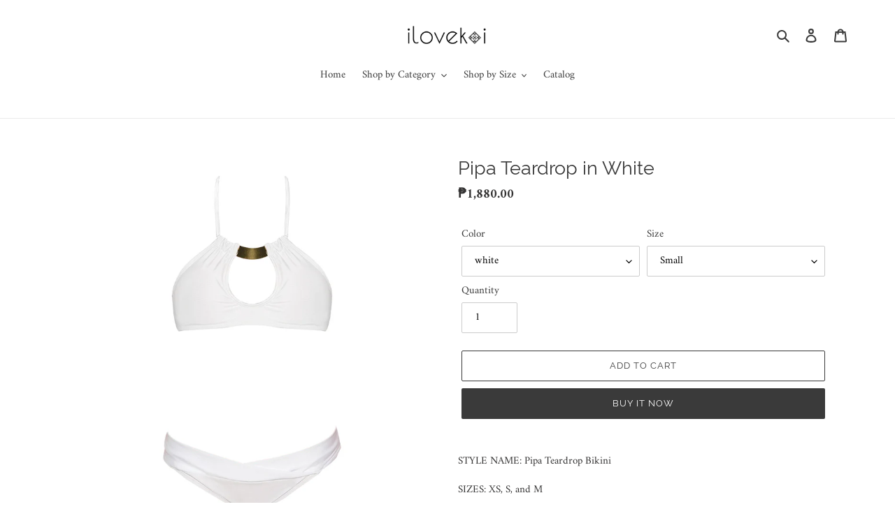

--- FILE ---
content_type: text/html; charset=utf-8
request_url: https://ilovekoiswim.com/products/copy-of-pipa-teardrop-8
body_size: 22984
content:
<!doctype html>
<html class="no-js" lang="en">
<head>

  <!-- Meta Pixel Code -->
<script>
!function(f,b,e,v,n,t,s)
{if(f.fbq)return;n=f.fbq=function(){n.callMethod?
n.callMethod.apply(n,arguments):n.queue.push(arguments)};
if(!f._fbq)f._fbq=n;n.push=n;n.loaded=!0;n.version='2.0';
n.queue=[];t=b.createElement(e);t.async=!0;
t.src=v;s=b.getElementsByTagName(e)[0];
s.parentNode.insertBefore(t,s)}(window, document,'script',
'https://connect.facebook.net/en_US/fbevents.js');
fbq('init', '371598845508769');
fbq('track', 'PageView');
</script>
<noscript><img height="1" width="1" style="display:none"
src="https://www.facebook.com/tr?id=371598845508769&ev=PageView&noscript=1"
/></noscript>
<!-- End Meta Pixel Code -->
  
  <meta charset="utf-8">
  <meta http-equiv="X-UA-Compatible" content="IE=edge,chrome=1">
  <meta name="viewport" content="width=device-width,initial-scale=1">
  <meta name="theme-color" content="#3a3a3a"><link rel="canonical" href="https://ilovekoiswim.com/products/copy-of-pipa-teardrop-8"><link rel="shortcut icon" href="//ilovekoiswim.com/cdn/shop/files/monogram_32x32.png?v=1706674416" type="image/png"><title>Pipa Teardrop in White
&ndash; ilovekoiswim</title><meta name="description" content="STYLE NAME: Pipa Teardrop Bikini SIZES: XS, S, and M DETAILS: Teardop detailed cutout Gold hardware Halter neckline; string tie Monogram hardware at the back of bikini bottom Low rise, subtle v-cut detail for the bottom (for a shapelier, more flattering silhouette) Moderate coverage"><!-- /snippets/social-meta-tags.liquid -->




<meta property="og:site_name" content="ilovekoiswim">
<meta property="og:url" content="https://ilovekoiswim.com/products/copy-of-pipa-teardrop-8">
<meta property="og:title" content="Pipa Teardrop in White">
<meta property="og:type" content="product">
<meta property="og:description" content="STYLE NAME: Pipa Teardrop Bikini SIZES: XS, S, and M DETAILS: Teardop detailed cutout Gold hardware Halter neckline; string tie Monogram hardware at the back of bikini bottom Low rise, subtle v-cut detail for the bottom (for a shapelier, more flattering silhouette) Moderate coverage">

  <meta property="og:price:amount" content="1,880.00">
  <meta property="og:price:currency" content="PHP">

<meta property="og:image" content="http://ilovekoiswim.com/cdn/shop/products/PIPA-WEB-white_8ffbd0b2-a14a-4313-9f19-2c9b2a09f4b5_1200x1200.jpg?v=1631771286"><meta property="og:image" content="http://ilovekoiswim.com/cdn/shop/products/pipa-teardrop1_a910a37f-eae1-4d21-b597-36a40d057bff_1200x1200.jpg?v=1631771286"><meta property="og:image" content="http://ilovekoiswim.com/cdn/shop/products/pipa-bandeau_54c7f756-05f1-4217-9c37-a0bf31bded53_1200x1200.jpg?v=1631771286">
<meta property="og:image:secure_url" content="https://ilovekoiswim.com/cdn/shop/products/PIPA-WEB-white_8ffbd0b2-a14a-4313-9f19-2c9b2a09f4b5_1200x1200.jpg?v=1631771286"><meta property="og:image:secure_url" content="https://ilovekoiswim.com/cdn/shop/products/pipa-teardrop1_a910a37f-eae1-4d21-b597-36a40d057bff_1200x1200.jpg?v=1631771286"><meta property="og:image:secure_url" content="https://ilovekoiswim.com/cdn/shop/products/pipa-bandeau_54c7f756-05f1-4217-9c37-a0bf31bded53_1200x1200.jpg?v=1631771286">


<meta name="twitter:card" content="summary_large_image">
<meta name="twitter:title" content="Pipa Teardrop in White">
<meta name="twitter:description" content="STYLE NAME: Pipa Teardrop Bikini SIZES: XS, S, and M DETAILS: Teardop detailed cutout Gold hardware Halter neckline; string tie Monogram hardware at the back of bikini bottom Low rise, subtle v-cut detail for the bottom (for a shapelier, more flattering silhouette) Moderate coverage">


  <link href="//ilovekoiswim.com/cdn/shop/t/1/assets/theme.scss.css?v=10097370988319591721706671175" rel="stylesheet" type="text/css" media="all" />

  <script>
    var theme = {
      breakpoints: {
        medium: 750,
        large: 990,
        widescreen: 1400
      },
      strings: {
        addToCart: "Add to cart",
        soldOut: "Sold out",
        unavailable: "Unavailable",
        regularPrice: "Regular price",
        salePrice: "Sale price",
        sale: "Sale",
        fromLowestPrice: "from [price]",
        vendor: "Vendor",
        showMore: "Show More",
        showLess: "Show Less",
        searchFor: "Search for",
        addressError: "Error looking up that address",
        addressNoResults: "No results for that address",
        addressQueryLimit: "You have exceeded the Google API usage limit. Consider upgrading to a \u003ca href=\"https:\/\/developers.google.com\/maps\/premium\/usage-limits\"\u003ePremium Plan\u003c\/a\u003e.",
        authError: "There was a problem authenticating your Google Maps account.",
        newWindow: "Opens in a new window.",
        external: "Opens external website.",
        newWindowExternal: "Opens external website in a new window.",
        removeLabel: "Remove [product]",
        update: "Update",
        quantity: "Quantity",
        discountedTotal: "Discounted total",
        regularTotal: "Regular total",
        priceColumn: "See Price column for discount details.",
        quantityMinimumMessage: "Quantity must be 1 or more",
        cartError: "There was an error while updating your cart. Please try again.",
        removedItemMessage: "Removed \u003cspan class=\"cart__removed-product-details\"\u003e([quantity]) [link]\u003c\/span\u003e from your cart.",
        unitPrice: "Unit price",
        unitPriceSeparator: "per",
        oneCartCount: "1 item",
        otherCartCount: "[count] items",
        quantityLabel: "Quantity: [count]",
        products: "Products",
        loading: "Loading",
        number_of_results: "[result_number] of [results_count]",
        number_of_results_found: "[results_count] results found",
        one_result_found: "1 result found"
      },
      moneyFormat: "₱{{amount}}",
      moneyFormatWithCurrency: "₱{{amount}} PHP",
      settings: {
        predictiveSearchEnabled: true,
        predictiveSearchShowPrice: false,
        predictiveSearchShowVendor: false
      }
    }

    document.documentElement.className = document.documentElement.className.replace('no-js', 'js');
  </script><script src="//ilovekoiswim.com/cdn/shop/t/1/assets/lazysizes.js?v=94224023136283657951594173322" async="async"></script>
  <script src="//ilovekoiswim.com/cdn/shop/t/1/assets/vendor.js?v=85833464202832145531594173324" defer="defer"></script>
  <script src="//ilovekoiswim.com/cdn/shop/t/1/assets/theme.js?v=89031576585505892971594173323" defer="defer"></script>

  <script>window.performance && window.performance.mark && window.performance.mark('shopify.content_for_header.start');</script><meta id="shopify-digital-wallet" name="shopify-digital-wallet" content="/42616291494/digital_wallets/dialog">
<meta name="shopify-checkout-api-token" content="0508e45996491595c221cdda75bab918">
<meta id="in-context-paypal-metadata" data-shop-id="42616291494" data-venmo-supported="false" data-environment="production" data-locale="en_US" data-paypal-v4="true" data-currency="PHP">
<link rel="alternate" type="application/json+oembed" href="https://ilovekoiswim.com/products/copy-of-pipa-teardrop-8.oembed">
<script async="async" src="/checkouts/internal/preloads.js?locale=en-PH"></script>
<script id="shopify-features" type="application/json">{"accessToken":"0508e45996491595c221cdda75bab918","betas":["rich-media-storefront-analytics"],"domain":"ilovekoiswim.com","predictiveSearch":true,"shopId":42616291494,"locale":"en"}</script>
<script>var Shopify = Shopify || {};
Shopify.shop = "ilovekoiswim.myshopify.com";
Shopify.locale = "en";
Shopify.currency = {"active":"PHP","rate":"1.0"};
Shopify.country = "PH";
Shopify.theme = {"name":"Debut","id":104508457126,"schema_name":"Debut","schema_version":"16.7.0","theme_store_id":796,"role":"main"};
Shopify.theme.handle = "null";
Shopify.theme.style = {"id":null,"handle":null};
Shopify.cdnHost = "ilovekoiswim.com/cdn";
Shopify.routes = Shopify.routes || {};
Shopify.routes.root = "/";</script>
<script type="module">!function(o){(o.Shopify=o.Shopify||{}).modules=!0}(window);</script>
<script>!function(o){function n(){var o=[];function n(){o.push(Array.prototype.slice.apply(arguments))}return n.q=o,n}var t=o.Shopify=o.Shopify||{};t.loadFeatures=n(),t.autoloadFeatures=n()}(window);</script>
<script id="shop-js-analytics" type="application/json">{"pageType":"product"}</script>
<script defer="defer" async type="module" src="//ilovekoiswim.com/cdn/shopifycloud/shop-js/modules/v2/client.init-shop-cart-sync_C5BV16lS.en.esm.js"></script>
<script defer="defer" async type="module" src="//ilovekoiswim.com/cdn/shopifycloud/shop-js/modules/v2/chunk.common_CygWptCX.esm.js"></script>
<script type="module">
  await import("//ilovekoiswim.com/cdn/shopifycloud/shop-js/modules/v2/client.init-shop-cart-sync_C5BV16lS.en.esm.js");
await import("//ilovekoiswim.com/cdn/shopifycloud/shop-js/modules/v2/chunk.common_CygWptCX.esm.js");

  window.Shopify.SignInWithShop?.initShopCartSync?.({"fedCMEnabled":true,"windoidEnabled":true});

</script>
<script id="__st">var __st={"a":42616291494,"offset":28800,"reqid":"30a9c8a5-ae84-4e41-9861-bd52c8c8d80a-1768723880","pageurl":"ilovekoiswim.com\/products\/copy-of-pipa-teardrop-8","u":"038c0f9bed30","p":"product","rtyp":"product","rid":7346489917614};</script>
<script>window.ShopifyPaypalV4VisibilityTracking = true;</script>
<script id="captcha-bootstrap">!function(){'use strict';const t='contact',e='account',n='new_comment',o=[[t,t],['blogs',n],['comments',n],[t,'customer']],c=[[e,'customer_login'],[e,'guest_login'],[e,'recover_customer_password'],[e,'create_customer']],r=t=>t.map((([t,e])=>`form[action*='/${t}']:not([data-nocaptcha='true']) input[name='form_type'][value='${e}']`)).join(','),a=t=>()=>t?[...document.querySelectorAll(t)].map((t=>t.form)):[];function s(){const t=[...o],e=r(t);return a(e)}const i='password',u='form_key',d=['recaptcha-v3-token','g-recaptcha-response','h-captcha-response',i],f=()=>{try{return window.sessionStorage}catch{return}},m='__shopify_v',_=t=>t.elements[u];function p(t,e,n=!1){try{const o=window.sessionStorage,c=JSON.parse(o.getItem(e)),{data:r}=function(t){const{data:e,action:n}=t;return t[m]||n?{data:e,action:n}:{data:t,action:n}}(c);for(const[e,n]of Object.entries(r))t.elements[e]&&(t.elements[e].value=n);n&&o.removeItem(e)}catch(o){console.error('form repopulation failed',{error:o})}}const l='form_type',E='cptcha';function T(t){t.dataset[E]=!0}const w=window,h=w.document,L='Shopify',v='ce_forms',y='captcha';let A=!1;((t,e)=>{const n=(g='f06e6c50-85a8-45c8-87d0-21a2b65856fe',I='https://cdn.shopify.com/shopifycloud/storefront-forms-hcaptcha/ce_storefront_forms_captcha_hcaptcha.v1.5.2.iife.js',D={infoText:'Protected by hCaptcha',privacyText:'Privacy',termsText:'Terms'},(t,e,n)=>{const o=w[L][v],c=o.bindForm;if(c)return c(t,g,e,D).then(n);var r;o.q.push([[t,g,e,D],n]),r=I,A||(h.body.append(Object.assign(h.createElement('script'),{id:'captcha-provider',async:!0,src:r})),A=!0)});var g,I,D;w[L]=w[L]||{},w[L][v]=w[L][v]||{},w[L][v].q=[],w[L][y]=w[L][y]||{},w[L][y].protect=function(t,e){n(t,void 0,e),T(t)},Object.freeze(w[L][y]),function(t,e,n,w,h,L){const[v,y,A,g]=function(t,e,n){const i=e?o:[],u=t?c:[],d=[...i,...u],f=r(d),m=r(i),_=r(d.filter((([t,e])=>n.includes(e))));return[a(f),a(m),a(_),s()]}(w,h,L),I=t=>{const e=t.target;return e instanceof HTMLFormElement?e:e&&e.form},D=t=>v().includes(t);t.addEventListener('submit',(t=>{const e=I(t);if(!e)return;const n=D(e)&&!e.dataset.hcaptchaBound&&!e.dataset.recaptchaBound,o=_(e),c=g().includes(e)&&(!o||!o.value);(n||c)&&t.preventDefault(),c&&!n&&(function(t){try{if(!f())return;!function(t){const e=f();if(!e)return;const n=_(t);if(!n)return;const o=n.value;o&&e.removeItem(o)}(t);const e=Array.from(Array(32),(()=>Math.random().toString(36)[2])).join('');!function(t,e){_(t)||t.append(Object.assign(document.createElement('input'),{type:'hidden',name:u})),t.elements[u].value=e}(t,e),function(t,e){const n=f();if(!n)return;const o=[...t.querySelectorAll(`input[type='${i}']`)].map((({name:t})=>t)),c=[...d,...o],r={};for(const[a,s]of new FormData(t).entries())c.includes(a)||(r[a]=s);n.setItem(e,JSON.stringify({[m]:1,action:t.action,data:r}))}(t,e)}catch(e){console.error('failed to persist form',e)}}(e),e.submit())}));const S=(t,e)=>{t&&!t.dataset[E]&&(n(t,e.some((e=>e===t))),T(t))};for(const o of['focusin','change'])t.addEventListener(o,(t=>{const e=I(t);D(e)&&S(e,y())}));const B=e.get('form_key'),M=e.get(l),P=B&&M;t.addEventListener('DOMContentLoaded',(()=>{const t=y();if(P)for(const e of t)e.elements[l].value===M&&p(e,B);[...new Set([...A(),...v().filter((t=>'true'===t.dataset.shopifyCaptcha))])].forEach((e=>S(e,t)))}))}(h,new URLSearchParams(w.location.search),n,t,e,['guest_login'])})(!0,!0)}();</script>
<script integrity="sha256-4kQ18oKyAcykRKYeNunJcIwy7WH5gtpwJnB7kiuLZ1E=" data-source-attribution="shopify.loadfeatures" defer="defer" src="//ilovekoiswim.com/cdn/shopifycloud/storefront/assets/storefront/load_feature-a0a9edcb.js" crossorigin="anonymous"></script>
<script data-source-attribution="shopify.dynamic_checkout.dynamic.init">var Shopify=Shopify||{};Shopify.PaymentButton=Shopify.PaymentButton||{isStorefrontPortableWallets:!0,init:function(){window.Shopify.PaymentButton.init=function(){};var t=document.createElement("script");t.src="https://ilovekoiswim.com/cdn/shopifycloud/portable-wallets/latest/portable-wallets.en.js",t.type="module",document.head.appendChild(t)}};
</script>
<script data-source-attribution="shopify.dynamic_checkout.buyer_consent">
  function portableWalletsHideBuyerConsent(e){var t=document.getElementById("shopify-buyer-consent"),n=document.getElementById("shopify-subscription-policy-button");t&&n&&(t.classList.add("hidden"),t.setAttribute("aria-hidden","true"),n.removeEventListener("click",e))}function portableWalletsShowBuyerConsent(e){var t=document.getElementById("shopify-buyer-consent"),n=document.getElementById("shopify-subscription-policy-button");t&&n&&(t.classList.remove("hidden"),t.removeAttribute("aria-hidden"),n.addEventListener("click",e))}window.Shopify?.PaymentButton&&(window.Shopify.PaymentButton.hideBuyerConsent=portableWalletsHideBuyerConsent,window.Shopify.PaymentButton.showBuyerConsent=portableWalletsShowBuyerConsent);
</script>
<script>
  function portableWalletsCleanup(e){e&&e.src&&console.error("Failed to load portable wallets script "+e.src);var t=document.querySelectorAll("shopify-accelerated-checkout .shopify-payment-button__skeleton, shopify-accelerated-checkout-cart .wallet-cart-button__skeleton"),e=document.getElementById("shopify-buyer-consent");for(let e=0;e<t.length;e++)t[e].remove();e&&e.remove()}function portableWalletsNotLoadedAsModule(e){e instanceof ErrorEvent&&"string"==typeof e.message&&e.message.includes("import.meta")&&"string"==typeof e.filename&&e.filename.includes("portable-wallets")&&(window.removeEventListener("error",portableWalletsNotLoadedAsModule),window.Shopify.PaymentButton.failedToLoad=e,"loading"===document.readyState?document.addEventListener("DOMContentLoaded",window.Shopify.PaymentButton.init):window.Shopify.PaymentButton.init())}window.addEventListener("error",portableWalletsNotLoadedAsModule);
</script>

<script type="module" src="https://ilovekoiswim.com/cdn/shopifycloud/portable-wallets/latest/portable-wallets.en.js" onError="portableWalletsCleanup(this)" crossorigin="anonymous"></script>
<script nomodule>
  document.addEventListener("DOMContentLoaded", portableWalletsCleanup);
</script>

<link id="shopify-accelerated-checkout-styles" rel="stylesheet" media="screen" href="https://ilovekoiswim.com/cdn/shopifycloud/portable-wallets/latest/accelerated-checkout-backwards-compat.css" crossorigin="anonymous">
<style id="shopify-accelerated-checkout-cart">
        #shopify-buyer-consent {
  margin-top: 1em;
  display: inline-block;
  width: 100%;
}

#shopify-buyer-consent.hidden {
  display: none;
}

#shopify-subscription-policy-button {
  background: none;
  border: none;
  padding: 0;
  text-decoration: underline;
  font-size: inherit;
  cursor: pointer;
}

#shopify-subscription-policy-button::before {
  box-shadow: none;
}

      </style>

<script>window.performance && window.performance.mark && window.performance.mark('shopify.content_for_header.end');</script>
<link href="https://monorail-edge.shopifysvc.com" rel="dns-prefetch">
<script>(function(){if ("sendBeacon" in navigator && "performance" in window) {try {var session_token_from_headers = performance.getEntriesByType('navigation')[0].serverTiming.find(x => x.name == '_s').description;} catch {var session_token_from_headers = undefined;}var session_cookie_matches = document.cookie.match(/_shopify_s=([^;]*)/);var session_token_from_cookie = session_cookie_matches && session_cookie_matches.length === 2 ? session_cookie_matches[1] : "";var session_token = session_token_from_headers || session_token_from_cookie || "";function handle_abandonment_event(e) {var entries = performance.getEntries().filter(function(entry) {return /monorail-edge.shopifysvc.com/.test(entry.name);});if (!window.abandonment_tracked && entries.length === 0) {window.abandonment_tracked = true;var currentMs = Date.now();var navigation_start = performance.timing.navigationStart;var payload = {shop_id: 42616291494,url: window.location.href,navigation_start,duration: currentMs - navigation_start,session_token,page_type: "product"};window.navigator.sendBeacon("https://monorail-edge.shopifysvc.com/v1/produce", JSON.stringify({schema_id: "online_store_buyer_site_abandonment/1.1",payload: payload,metadata: {event_created_at_ms: currentMs,event_sent_at_ms: currentMs}}));}}window.addEventListener('pagehide', handle_abandonment_event);}}());</script>
<script id="web-pixels-manager-setup">(function e(e,d,r,n,o){if(void 0===o&&(o={}),!Boolean(null===(a=null===(i=window.Shopify)||void 0===i?void 0:i.analytics)||void 0===a?void 0:a.replayQueue)){var i,a;window.Shopify=window.Shopify||{};var t=window.Shopify;t.analytics=t.analytics||{};var s=t.analytics;s.replayQueue=[],s.publish=function(e,d,r){return s.replayQueue.push([e,d,r]),!0};try{self.performance.mark("wpm:start")}catch(e){}var l=function(){var e={modern:/Edge?\/(1{2}[4-9]|1[2-9]\d|[2-9]\d{2}|\d{4,})\.\d+(\.\d+|)|Firefox\/(1{2}[4-9]|1[2-9]\d|[2-9]\d{2}|\d{4,})\.\d+(\.\d+|)|Chrom(ium|e)\/(9{2}|\d{3,})\.\d+(\.\d+|)|(Maci|X1{2}).+ Version\/(15\.\d+|(1[6-9]|[2-9]\d|\d{3,})\.\d+)([,.]\d+|)( \(\w+\)|)( Mobile\/\w+|) Safari\/|Chrome.+OPR\/(9{2}|\d{3,})\.\d+\.\d+|(CPU[ +]OS|iPhone[ +]OS|CPU[ +]iPhone|CPU IPhone OS|CPU iPad OS)[ +]+(15[._]\d+|(1[6-9]|[2-9]\d|\d{3,})[._]\d+)([._]\d+|)|Android:?[ /-](13[3-9]|1[4-9]\d|[2-9]\d{2}|\d{4,})(\.\d+|)(\.\d+|)|Android.+Firefox\/(13[5-9]|1[4-9]\d|[2-9]\d{2}|\d{4,})\.\d+(\.\d+|)|Android.+Chrom(ium|e)\/(13[3-9]|1[4-9]\d|[2-9]\d{2}|\d{4,})\.\d+(\.\d+|)|SamsungBrowser\/([2-9]\d|\d{3,})\.\d+/,legacy:/Edge?\/(1[6-9]|[2-9]\d|\d{3,})\.\d+(\.\d+|)|Firefox\/(5[4-9]|[6-9]\d|\d{3,})\.\d+(\.\d+|)|Chrom(ium|e)\/(5[1-9]|[6-9]\d|\d{3,})\.\d+(\.\d+|)([\d.]+$|.*Safari\/(?![\d.]+ Edge\/[\d.]+$))|(Maci|X1{2}).+ Version\/(10\.\d+|(1[1-9]|[2-9]\d|\d{3,})\.\d+)([,.]\d+|)( \(\w+\)|)( Mobile\/\w+|) Safari\/|Chrome.+OPR\/(3[89]|[4-9]\d|\d{3,})\.\d+\.\d+|(CPU[ +]OS|iPhone[ +]OS|CPU[ +]iPhone|CPU IPhone OS|CPU iPad OS)[ +]+(10[._]\d+|(1[1-9]|[2-9]\d|\d{3,})[._]\d+)([._]\d+|)|Android:?[ /-](13[3-9]|1[4-9]\d|[2-9]\d{2}|\d{4,})(\.\d+|)(\.\d+|)|Mobile Safari.+OPR\/([89]\d|\d{3,})\.\d+\.\d+|Android.+Firefox\/(13[5-9]|1[4-9]\d|[2-9]\d{2}|\d{4,})\.\d+(\.\d+|)|Android.+Chrom(ium|e)\/(13[3-9]|1[4-9]\d|[2-9]\d{2}|\d{4,})\.\d+(\.\d+|)|Android.+(UC? ?Browser|UCWEB|U3)[ /]?(15\.([5-9]|\d{2,})|(1[6-9]|[2-9]\d|\d{3,})\.\d+)\.\d+|SamsungBrowser\/(5\.\d+|([6-9]|\d{2,})\.\d+)|Android.+MQ{2}Browser\/(14(\.(9|\d{2,})|)|(1[5-9]|[2-9]\d|\d{3,})(\.\d+|))(\.\d+|)|K[Aa][Ii]OS\/(3\.\d+|([4-9]|\d{2,})\.\d+)(\.\d+|)/},d=e.modern,r=e.legacy,n=navigator.userAgent;return n.match(d)?"modern":n.match(r)?"legacy":"unknown"}(),u="modern"===l?"modern":"legacy",c=(null!=n?n:{modern:"",legacy:""})[u],f=function(e){return[e.baseUrl,"/wpm","/b",e.hashVersion,"modern"===e.buildTarget?"m":"l",".js"].join("")}({baseUrl:d,hashVersion:r,buildTarget:u}),m=function(e){var d=e.version,r=e.bundleTarget,n=e.surface,o=e.pageUrl,i=e.monorailEndpoint;return{emit:function(e){var a=e.status,t=e.errorMsg,s=(new Date).getTime(),l=JSON.stringify({metadata:{event_sent_at_ms:s},events:[{schema_id:"web_pixels_manager_load/3.1",payload:{version:d,bundle_target:r,page_url:o,status:a,surface:n,error_msg:t},metadata:{event_created_at_ms:s}}]});if(!i)return console&&console.warn&&console.warn("[Web Pixels Manager] No Monorail endpoint provided, skipping logging."),!1;try{return self.navigator.sendBeacon.bind(self.navigator)(i,l)}catch(e){}var u=new XMLHttpRequest;try{return u.open("POST",i,!0),u.setRequestHeader("Content-Type","text/plain"),u.send(l),!0}catch(e){return console&&console.warn&&console.warn("[Web Pixels Manager] Got an unhandled error while logging to Monorail."),!1}}}}({version:r,bundleTarget:l,surface:e.surface,pageUrl:self.location.href,monorailEndpoint:e.monorailEndpoint});try{o.browserTarget=l,function(e){var d=e.src,r=e.async,n=void 0===r||r,o=e.onload,i=e.onerror,a=e.sri,t=e.scriptDataAttributes,s=void 0===t?{}:t,l=document.createElement("script"),u=document.querySelector("head"),c=document.querySelector("body");if(l.async=n,l.src=d,a&&(l.integrity=a,l.crossOrigin="anonymous"),s)for(var f in s)if(Object.prototype.hasOwnProperty.call(s,f))try{l.dataset[f]=s[f]}catch(e){}if(o&&l.addEventListener("load",o),i&&l.addEventListener("error",i),u)u.appendChild(l);else{if(!c)throw new Error("Did not find a head or body element to append the script");c.appendChild(l)}}({src:f,async:!0,onload:function(){if(!function(){var e,d;return Boolean(null===(d=null===(e=window.Shopify)||void 0===e?void 0:e.analytics)||void 0===d?void 0:d.initialized)}()){var d=window.webPixelsManager.init(e)||void 0;if(d){var r=window.Shopify.analytics;r.replayQueue.forEach((function(e){var r=e[0],n=e[1],o=e[2];d.publishCustomEvent(r,n,o)})),r.replayQueue=[],r.publish=d.publishCustomEvent,r.visitor=d.visitor,r.initialized=!0}}},onerror:function(){return m.emit({status:"failed",errorMsg:"".concat(f," has failed to load")})},sri:function(e){var d=/^sha384-[A-Za-z0-9+/=]+$/;return"string"==typeof e&&d.test(e)}(c)?c:"",scriptDataAttributes:o}),m.emit({status:"loading"})}catch(e){m.emit({status:"failed",errorMsg:(null==e?void 0:e.message)||"Unknown error"})}}})({shopId: 42616291494,storefrontBaseUrl: "https://ilovekoiswim.com",extensionsBaseUrl: "https://extensions.shopifycdn.com/cdn/shopifycloud/web-pixels-manager",monorailEndpoint: "https://monorail-edge.shopifysvc.com/unstable/produce_batch",surface: "storefront-renderer",enabledBetaFlags: ["2dca8a86"],webPixelsConfigList: [{"id":"245137582","configuration":"{\"pixel_id\":\"886780168511751\",\"pixel_type\":\"facebook_pixel\",\"metaapp_system_user_token\":\"-\"}","eventPayloadVersion":"v1","runtimeContext":"OPEN","scriptVersion":"ca16bc87fe92b6042fbaa3acc2fbdaa6","type":"APP","apiClientId":2329312,"privacyPurposes":["ANALYTICS","MARKETING","SALE_OF_DATA"],"dataSharingAdjustments":{"protectedCustomerApprovalScopes":["read_customer_address","read_customer_email","read_customer_name","read_customer_personal_data","read_customer_phone"]}},{"id":"shopify-app-pixel","configuration":"{}","eventPayloadVersion":"v1","runtimeContext":"STRICT","scriptVersion":"0450","apiClientId":"shopify-pixel","type":"APP","privacyPurposes":["ANALYTICS","MARKETING"]},{"id":"shopify-custom-pixel","eventPayloadVersion":"v1","runtimeContext":"LAX","scriptVersion":"0450","apiClientId":"shopify-pixel","type":"CUSTOM","privacyPurposes":["ANALYTICS","MARKETING"]}],isMerchantRequest: false,initData: {"shop":{"name":"ilovekoiswim","paymentSettings":{"currencyCode":"PHP"},"myshopifyDomain":"ilovekoiswim.myshopify.com","countryCode":"PH","storefrontUrl":"https:\/\/ilovekoiswim.com"},"customer":null,"cart":null,"checkout":null,"productVariants":[{"price":{"amount":1880.0,"currencyCode":"PHP"},"product":{"title":"Pipa Teardrop in White","vendor":"ilovekoiswim","id":"7346489917614","untranslatedTitle":"Pipa Teardrop in White","url":"\/products\/copy-of-pipa-teardrop-8","type":"Bikinis"},"id":"41282971402414","image":{"src":"\/\/ilovekoiswim.com\/cdn\/shop\/products\/PIPA-WEB-white_8ffbd0b2-a14a-4313-9f19-2c9b2a09f4b5.jpg?v=1631771286"},"sku":null,"title":"white \/ Small","untranslatedTitle":"white \/ Small"},{"price":{"amount":1880.0,"currencyCode":"PHP"},"product":{"title":"Pipa Teardrop in White","vendor":"ilovekoiswim","id":"7346489917614","untranslatedTitle":"Pipa Teardrop in White","url":"\/products\/copy-of-pipa-teardrop-8","type":"Bikinis"},"id":"41282971467950","image":{"src":"\/\/ilovekoiswim.com\/cdn\/shop\/products\/PIPA-WEB-white_8ffbd0b2-a14a-4313-9f19-2c9b2a09f4b5.jpg?v=1631771286"},"sku":null,"title":"white \/ Medium","untranslatedTitle":"white \/ Medium"}],"purchasingCompany":null},},"https://ilovekoiswim.com/cdn","fcfee988w5aeb613cpc8e4bc33m6693e112",{"modern":"","legacy":""},{"shopId":"42616291494","storefrontBaseUrl":"https:\/\/ilovekoiswim.com","extensionBaseUrl":"https:\/\/extensions.shopifycdn.com\/cdn\/shopifycloud\/web-pixels-manager","surface":"storefront-renderer","enabledBetaFlags":"[\"2dca8a86\"]","isMerchantRequest":"false","hashVersion":"fcfee988w5aeb613cpc8e4bc33m6693e112","publish":"custom","events":"[[\"page_viewed\",{}],[\"product_viewed\",{\"productVariant\":{\"price\":{\"amount\":1880.0,\"currencyCode\":\"PHP\"},\"product\":{\"title\":\"Pipa Teardrop in White\",\"vendor\":\"ilovekoiswim\",\"id\":\"7346489917614\",\"untranslatedTitle\":\"Pipa Teardrop in White\",\"url\":\"\/products\/copy-of-pipa-teardrop-8\",\"type\":\"Bikinis\"},\"id\":\"41282971402414\",\"image\":{\"src\":\"\/\/ilovekoiswim.com\/cdn\/shop\/products\/PIPA-WEB-white_8ffbd0b2-a14a-4313-9f19-2c9b2a09f4b5.jpg?v=1631771286\"},\"sku\":null,\"title\":\"white \/ Small\",\"untranslatedTitle\":\"white \/ Small\"}}]]"});</script><script>
  window.ShopifyAnalytics = window.ShopifyAnalytics || {};
  window.ShopifyAnalytics.meta = window.ShopifyAnalytics.meta || {};
  window.ShopifyAnalytics.meta.currency = 'PHP';
  var meta = {"product":{"id":7346489917614,"gid":"gid:\/\/shopify\/Product\/7346489917614","vendor":"ilovekoiswim","type":"Bikinis","handle":"copy-of-pipa-teardrop-8","variants":[{"id":41282971402414,"price":188000,"name":"Pipa Teardrop in White - white \/ Small","public_title":"white \/ Small","sku":null},{"id":41282971467950,"price":188000,"name":"Pipa Teardrop in White - white \/ Medium","public_title":"white \/ Medium","sku":null}],"remote":false},"page":{"pageType":"product","resourceType":"product","resourceId":7346489917614,"requestId":"30a9c8a5-ae84-4e41-9861-bd52c8c8d80a-1768723880"}};
  for (var attr in meta) {
    window.ShopifyAnalytics.meta[attr] = meta[attr];
  }
</script>
<script class="analytics">
  (function () {
    var customDocumentWrite = function(content) {
      var jquery = null;

      if (window.jQuery) {
        jquery = window.jQuery;
      } else if (window.Checkout && window.Checkout.$) {
        jquery = window.Checkout.$;
      }

      if (jquery) {
        jquery('body').append(content);
      }
    };

    var hasLoggedConversion = function(token) {
      if (token) {
        return document.cookie.indexOf('loggedConversion=' + token) !== -1;
      }
      return false;
    }

    var setCookieIfConversion = function(token) {
      if (token) {
        var twoMonthsFromNow = new Date(Date.now());
        twoMonthsFromNow.setMonth(twoMonthsFromNow.getMonth() + 2);

        document.cookie = 'loggedConversion=' + token + '; expires=' + twoMonthsFromNow;
      }
    }

    var trekkie = window.ShopifyAnalytics.lib = window.trekkie = window.trekkie || [];
    if (trekkie.integrations) {
      return;
    }
    trekkie.methods = [
      'identify',
      'page',
      'ready',
      'track',
      'trackForm',
      'trackLink'
    ];
    trekkie.factory = function(method) {
      return function() {
        var args = Array.prototype.slice.call(arguments);
        args.unshift(method);
        trekkie.push(args);
        return trekkie;
      };
    };
    for (var i = 0; i < trekkie.methods.length; i++) {
      var key = trekkie.methods[i];
      trekkie[key] = trekkie.factory(key);
    }
    trekkie.load = function(config) {
      trekkie.config = config || {};
      trekkie.config.initialDocumentCookie = document.cookie;
      var first = document.getElementsByTagName('script')[0];
      var script = document.createElement('script');
      script.type = 'text/javascript';
      script.onerror = function(e) {
        var scriptFallback = document.createElement('script');
        scriptFallback.type = 'text/javascript';
        scriptFallback.onerror = function(error) {
                var Monorail = {
      produce: function produce(monorailDomain, schemaId, payload) {
        var currentMs = new Date().getTime();
        var event = {
          schema_id: schemaId,
          payload: payload,
          metadata: {
            event_created_at_ms: currentMs,
            event_sent_at_ms: currentMs
          }
        };
        return Monorail.sendRequest("https://" + monorailDomain + "/v1/produce", JSON.stringify(event));
      },
      sendRequest: function sendRequest(endpointUrl, payload) {
        // Try the sendBeacon API
        if (window && window.navigator && typeof window.navigator.sendBeacon === 'function' && typeof window.Blob === 'function' && !Monorail.isIos12()) {
          var blobData = new window.Blob([payload], {
            type: 'text/plain'
          });

          if (window.navigator.sendBeacon(endpointUrl, blobData)) {
            return true;
          } // sendBeacon was not successful

        } // XHR beacon

        var xhr = new XMLHttpRequest();

        try {
          xhr.open('POST', endpointUrl);
          xhr.setRequestHeader('Content-Type', 'text/plain');
          xhr.send(payload);
        } catch (e) {
          console.log(e);
        }

        return false;
      },
      isIos12: function isIos12() {
        return window.navigator.userAgent.lastIndexOf('iPhone; CPU iPhone OS 12_') !== -1 || window.navigator.userAgent.lastIndexOf('iPad; CPU OS 12_') !== -1;
      }
    };
    Monorail.produce('monorail-edge.shopifysvc.com',
      'trekkie_storefront_load_errors/1.1',
      {shop_id: 42616291494,
      theme_id: 104508457126,
      app_name: "storefront",
      context_url: window.location.href,
      source_url: "//ilovekoiswim.com/cdn/s/trekkie.storefront.cd680fe47e6c39ca5d5df5f0a32d569bc48c0f27.min.js"});

        };
        scriptFallback.async = true;
        scriptFallback.src = '//ilovekoiswim.com/cdn/s/trekkie.storefront.cd680fe47e6c39ca5d5df5f0a32d569bc48c0f27.min.js';
        first.parentNode.insertBefore(scriptFallback, first);
      };
      script.async = true;
      script.src = '//ilovekoiswim.com/cdn/s/trekkie.storefront.cd680fe47e6c39ca5d5df5f0a32d569bc48c0f27.min.js';
      first.parentNode.insertBefore(script, first);
    };
    trekkie.load(
      {"Trekkie":{"appName":"storefront","development":false,"defaultAttributes":{"shopId":42616291494,"isMerchantRequest":null,"themeId":104508457126,"themeCityHash":"8710357210442837131","contentLanguage":"en","currency":"PHP","eventMetadataId":"6de70869-fccd-4ef1-be55-805b74691427"},"isServerSideCookieWritingEnabled":true,"monorailRegion":"shop_domain","enabledBetaFlags":["65f19447"]},"Session Attribution":{},"S2S":{"facebookCapiEnabled":true,"source":"trekkie-storefront-renderer","apiClientId":580111}}
    );

    var loaded = false;
    trekkie.ready(function() {
      if (loaded) return;
      loaded = true;

      window.ShopifyAnalytics.lib = window.trekkie;

      var originalDocumentWrite = document.write;
      document.write = customDocumentWrite;
      try { window.ShopifyAnalytics.merchantGoogleAnalytics.call(this); } catch(error) {};
      document.write = originalDocumentWrite;

      window.ShopifyAnalytics.lib.page(null,{"pageType":"product","resourceType":"product","resourceId":7346489917614,"requestId":"30a9c8a5-ae84-4e41-9861-bd52c8c8d80a-1768723880","shopifyEmitted":true});

      var match = window.location.pathname.match(/checkouts\/(.+)\/(thank_you|post_purchase)/)
      var token = match? match[1]: undefined;
      if (!hasLoggedConversion(token)) {
        setCookieIfConversion(token);
        window.ShopifyAnalytics.lib.track("Viewed Product",{"currency":"PHP","variantId":41282971402414,"productId":7346489917614,"productGid":"gid:\/\/shopify\/Product\/7346489917614","name":"Pipa Teardrop in White - white \/ Small","price":"1880.00","sku":null,"brand":"ilovekoiswim","variant":"white \/ Small","category":"Bikinis","nonInteraction":true,"remote":false},undefined,undefined,{"shopifyEmitted":true});
      window.ShopifyAnalytics.lib.track("monorail:\/\/trekkie_storefront_viewed_product\/1.1",{"currency":"PHP","variantId":41282971402414,"productId":7346489917614,"productGid":"gid:\/\/shopify\/Product\/7346489917614","name":"Pipa Teardrop in White - white \/ Small","price":"1880.00","sku":null,"brand":"ilovekoiswim","variant":"white \/ Small","category":"Bikinis","nonInteraction":true,"remote":false,"referer":"https:\/\/ilovekoiswim.com\/products\/copy-of-pipa-teardrop-8"});
      }
    });


        var eventsListenerScript = document.createElement('script');
        eventsListenerScript.async = true;
        eventsListenerScript.src = "//ilovekoiswim.com/cdn/shopifycloud/storefront/assets/shop_events_listener-3da45d37.js";
        document.getElementsByTagName('head')[0].appendChild(eventsListenerScript);

})();</script>
<script
  defer
  src="https://ilovekoiswim.com/cdn/shopifycloud/perf-kit/shopify-perf-kit-3.0.4.min.js"
  data-application="storefront-renderer"
  data-shop-id="42616291494"
  data-render-region="gcp-us-central1"
  data-page-type="product"
  data-theme-instance-id="104508457126"
  data-theme-name="Debut"
  data-theme-version="16.7.0"
  data-monorail-region="shop_domain"
  data-resource-timing-sampling-rate="10"
  data-shs="true"
  data-shs-beacon="true"
  data-shs-export-with-fetch="true"
  data-shs-logs-sample-rate="1"
  data-shs-beacon-endpoint="https://ilovekoiswim.com/api/collect"
></script>
</head>

<body class="template-product">

  <a class="in-page-link visually-hidden skip-link" href="#MainContent">Skip to content</a><style data-shopify>

  .cart-popup {
    box-shadow: 1px 1px 10px 2px rgba(235, 235, 235, 0.5);
  }</style><div class="cart-popup-wrapper cart-popup-wrapper--hidden" role="dialog" aria-modal="true" aria-labelledby="CartPopupHeading" data-cart-popup-wrapper>
  <div class="cart-popup" data-cart-popup tabindex="-1">
    <div class="cart-popup__header">
      <h2 id="CartPopupHeading" class="cart-popup__heading">Just added to your cart</h2>
      <button class="cart-popup__close" aria-label="Close" data-cart-popup-close><svg aria-hidden="true" focusable="false" role="presentation" class="icon icon-close" viewBox="0 0 40 40"><path d="M23.868 20.015L39.117 4.78c1.11-1.108 1.11-2.77 0-3.877-1.109-1.108-2.773-1.108-3.882 0L19.986 16.137 4.737.904C3.628-.204 1.965-.204.856.904c-1.11 1.108-1.11 2.77 0 3.877l15.249 15.234L.855 35.248c-1.108 1.108-1.108 2.77 0 3.877.555.554 1.248.831 1.942.831s1.386-.277 1.94-.83l15.25-15.234 15.248 15.233c.555.554 1.248.831 1.941.831s1.387-.277 1.941-.83c1.11-1.109 1.11-2.77 0-3.878L23.868 20.015z" class="layer"/></svg></button>
    </div>
    <div class="cart-popup-item">
      <div class="cart-popup-item__image-wrapper hide" data-cart-popup-image-wrapper>
        <div class="cart-popup-item__image cart-popup-item__image--placeholder" data-cart-popup-image-placeholder>
          <div data-placeholder-size></div>
          <div class="placeholder-background placeholder-background--animation"></div>
        </div>
      </div>
      <div class="cart-popup-item__description">
        <div>
          <h3 class="cart-popup-item__title" data-cart-popup-title></h3>
          <ul class="product-details" aria-label="Product details" data-cart-popup-product-details></ul>
        </div>
        <div class="cart-popup-item__quantity">
          <span class="visually-hidden" data-cart-popup-quantity-label></span>
          <span aria-hidden="true">Qty:</span>
          <span aria-hidden="true" data-cart-popup-quantity></span>
        </div>
      </div>
    </div>

    <a href="/cart" class="cart-popup__cta-link btn btn--secondary-accent">
      View cart (<span data-cart-popup-cart-quantity></span>)
    </a>

    <div class="cart-popup__dismiss">
      <button class="cart-popup__dismiss-button text-link text-link--accent" data-cart-popup-dismiss>
        Continue shopping
      </button>
    </div>
  </div>
</div>

<div id="shopify-section-header" class="shopify-section">

<div id="SearchDrawer" class="search-bar drawer drawer--top" role="dialog" aria-modal="true" aria-label="Search" data-predictive-search-drawer>
  <div class="search-bar__interior">
    <div class="search-form__container" data-search-form-container>
      <form class="search-form search-bar__form" action="/search" method="get" role="search">
        <div class="search-form__input-wrapper">
          <input
            type="text"
            name="q"
            placeholder="Search"
            role="combobox"
            aria-autocomplete="list"
            aria-owns="predictive-search-results"
            aria-expanded="false"
            aria-label="Search"
            aria-haspopup="listbox"
            class="search-form__input search-bar__input"
            data-predictive-search-drawer-input
          />
          <input type="hidden" name="options[prefix]" value="last" aria-hidden="true" />
          <div class="predictive-search-wrapper predictive-search-wrapper--drawer" data-predictive-search-mount="drawer"></div>
        </div>

        <button class="search-bar__submit search-form__submit"
          type="submit"
          data-search-form-submit>
          <svg aria-hidden="true" focusable="false" role="presentation" class="icon icon-search" viewBox="0 0 37 40"><path d="M35.6 36l-9.8-9.8c4.1-5.4 3.6-13.2-1.3-18.1-5.4-5.4-14.2-5.4-19.7 0-5.4 5.4-5.4 14.2 0 19.7 2.6 2.6 6.1 4.1 9.8 4.1 3 0 5.9-1 8.3-2.8l9.8 9.8c.4.4.9.6 1.4.6s1-.2 1.4-.6c.9-.9.9-2.1.1-2.9zm-20.9-8.2c-2.6 0-5.1-1-7-2.9-3.9-3.9-3.9-10.1 0-14C9.6 9 12.2 8 14.7 8s5.1 1 7 2.9c3.9 3.9 3.9 10.1 0 14-1.9 1.9-4.4 2.9-7 2.9z"/></svg>
          <span class="icon__fallback-text">Submit</span>
        </button>
      </form>

      <div class="search-bar__actions">
        <button type="button" class="btn--link search-bar__close js-drawer-close">
          <svg aria-hidden="true" focusable="false" role="presentation" class="icon icon-close" viewBox="0 0 40 40"><path d="M23.868 20.015L39.117 4.78c1.11-1.108 1.11-2.77 0-3.877-1.109-1.108-2.773-1.108-3.882 0L19.986 16.137 4.737.904C3.628-.204 1.965-.204.856.904c-1.11 1.108-1.11 2.77 0 3.877l15.249 15.234L.855 35.248c-1.108 1.108-1.108 2.77 0 3.877.555.554 1.248.831 1.942.831s1.386-.277 1.94-.83l15.25-15.234 15.248 15.233c.555.554 1.248.831 1.941.831s1.387-.277 1.941-.83c1.11-1.109 1.11-2.77 0-3.878L23.868 20.015z" class="layer"/></svg>
          <span class="icon__fallback-text">Close search</span>
        </button>
      </div>
    </div>
  </div>
</div>


<div data-section-id="header" data-section-type="header-section" data-header-section>
  

  <header class="site-header logo--center" role="banner">
    <div class="grid grid--no-gutters grid--table site-header__mobile-nav">
      

      <div class="grid__item medium-up--one-third medium-up--push-one-third logo-align--center">
        
        
          <div class="h2 site-header__logo">
        
          
<a href="/" class="site-header__logo-image site-header__logo-image--centered">
              
              <img class="lazyload js"
                   src="//ilovekoiswim.com/cdn/shop/files/ILK_LOGO_BLACK_300x300.png?v=1613691920"
                   data-src="//ilovekoiswim.com/cdn/shop/files/ILK_LOGO_BLACK_{width}x.png?v=1613691920"
                   data-widths="[180, 360, 540, 720, 900, 1080, 1296, 1512, 1728, 2048]"
                   data-aspectratio="4.105263157894737"
                   data-sizes="auto"
                   alt="ilovekoiswim"
                   style="max-width: 120px">
              <noscript>
                
                <img src="//ilovekoiswim.com/cdn/shop/files/ILK_LOGO_BLACK_120x.png?v=1613691920"
                     srcset="//ilovekoiswim.com/cdn/shop/files/ILK_LOGO_BLACK_120x.png?v=1613691920 1x, //ilovekoiswim.com/cdn/shop/files/ILK_LOGO_BLACK_120x@2x.png?v=1613691920 2x"
                     alt="ilovekoiswim"
                     style="max-width: 120px;">
              </noscript>
            </a>
          
        
          </div>
        
      </div>

      

      <div class="grid__item medium-up--one-third medium-up--push-one-third text-right site-header__icons site-header__icons--plus">
        <div class="site-header__icons-wrapper">

          <button type="button" class="btn--link site-header__icon site-header__search-toggle js-drawer-open-top">
            <svg aria-hidden="true" focusable="false" role="presentation" class="icon icon-search" viewBox="0 0 37 40"><path d="M35.6 36l-9.8-9.8c4.1-5.4 3.6-13.2-1.3-18.1-5.4-5.4-14.2-5.4-19.7 0-5.4 5.4-5.4 14.2 0 19.7 2.6 2.6 6.1 4.1 9.8 4.1 3 0 5.9-1 8.3-2.8l9.8 9.8c.4.4.9.6 1.4.6s1-.2 1.4-.6c.9-.9.9-2.1.1-2.9zm-20.9-8.2c-2.6 0-5.1-1-7-2.9-3.9-3.9-3.9-10.1 0-14C9.6 9 12.2 8 14.7 8s5.1 1 7 2.9c3.9 3.9 3.9 10.1 0 14-1.9 1.9-4.4 2.9-7 2.9z"/></svg>
            <span class="icon__fallback-text">Search</span>
          </button>

          
            
              <a href="/account/login" class="site-header__icon site-header__account">
                <svg aria-hidden="true" focusable="false" role="presentation" class="icon icon-login" viewBox="0 0 28.33 37.68"><path d="M14.17 14.9a7.45 7.45 0 1 0-7.5-7.45 7.46 7.46 0 0 0 7.5 7.45zm0-10.91a3.45 3.45 0 1 1-3.5 3.46A3.46 3.46 0 0 1 14.17 4zM14.17 16.47A14.18 14.18 0 0 0 0 30.68c0 1.41.66 4 5.11 5.66a27.17 27.17 0 0 0 9.06 1.34c6.54 0 14.17-1.84 14.17-7a14.18 14.18 0 0 0-14.17-14.21zm0 17.21c-6.3 0-10.17-1.77-10.17-3a10.17 10.17 0 1 1 20.33 0c.01 1.23-3.86 3-10.16 3z"/></svg>
                <span class="icon__fallback-text">Log in</span>
              </a>
            
          

          <a href="/cart" class="site-header__icon site-header__cart">
            <svg aria-hidden="true" focusable="false" role="presentation" class="icon icon-cart" viewBox="0 0 37 40"><path d="M36.5 34.8L33.3 8h-5.9C26.7 3.9 23 .8 18.5.8S10.3 3.9 9.6 8H3.7L.5 34.8c-.2 1.5.4 2.4.9 3 .5.5 1.4 1.2 3.1 1.2h28c1.3 0 2.4-.4 3.1-1.3.7-.7 1-1.8.9-2.9zm-18-30c2.2 0 4.1 1.4 4.7 3.2h-9.5c.7-1.9 2.6-3.2 4.8-3.2zM4.5 35l2.8-23h2.2v3c0 1.1.9 2 2 2s2-.9 2-2v-3h10v3c0 1.1.9 2 2 2s2-.9 2-2v-3h2.2l2.8 23h-28z"/></svg>
            <span class="icon__fallback-text">Cart</span>
            <div id="CartCount" class="site-header__cart-count hide" data-cart-count-bubble>
              <span data-cart-count>0</span>
              <span class="icon__fallback-text medium-up--hide">items</span>
            </div>
          </a>

          
            <button type="button" class="btn--link site-header__icon site-header__menu js-mobile-nav-toggle mobile-nav--open" aria-controls="MobileNav"  aria-expanded="false" aria-label="Menu">
              <svg aria-hidden="true" focusable="false" role="presentation" class="icon icon-hamburger" viewBox="0 0 37 40"><path d="M33.5 25h-30c-1.1 0-2-.9-2-2s.9-2 2-2h30c1.1 0 2 .9 2 2s-.9 2-2 2zm0-11.5h-30c-1.1 0-2-.9-2-2s.9-2 2-2h30c1.1 0 2 .9 2 2s-.9 2-2 2zm0 23h-30c-1.1 0-2-.9-2-2s.9-2 2-2h30c1.1 0 2 .9 2 2s-.9 2-2 2z"/></svg>
              <svg aria-hidden="true" focusable="false" role="presentation" class="icon icon-close" viewBox="0 0 40 40"><path d="M23.868 20.015L39.117 4.78c1.11-1.108 1.11-2.77 0-3.877-1.109-1.108-2.773-1.108-3.882 0L19.986 16.137 4.737.904C3.628-.204 1.965-.204.856.904c-1.11 1.108-1.11 2.77 0 3.877l15.249 15.234L.855 35.248c-1.108 1.108-1.108 2.77 0 3.877.555.554 1.248.831 1.942.831s1.386-.277 1.94-.83l15.25-15.234 15.248 15.233c.555.554 1.248.831 1.941.831s1.387-.277 1.941-.83c1.11-1.109 1.11-2.77 0-3.878L23.868 20.015z" class="layer"/></svg>
            </button>
          
        </div>

      </div>
    </div>

    <nav class="mobile-nav-wrapper medium-up--hide" role="navigation">
      <ul id="MobileNav" class="mobile-nav">
        
<li class="mobile-nav__item border-bottom">
            
              <a href="/"
                class="mobile-nav__link"
                
              >
                <span class="mobile-nav__label">Home</span>
              </a>
            
          </li>
        
<li class="mobile-nav__item border-bottom">
            
              
              <button type="button" class="btn--link js-toggle-submenu mobile-nav__link" data-target="shop-by-category-2" data-level="1" aria-expanded="false">
                <span class="mobile-nav__label">Shop by Category</span>
                <div class="mobile-nav__icon">
                  <svg aria-hidden="true" focusable="false" role="presentation" class="icon icon-chevron-right" viewBox="0 0 14 14"><path d="M3.871.604c.44-.439 1.152-.439 1.591 0l5.515 5.515s-.049-.049.003.004l.082.08c.439.44.44 1.153 0 1.592l-5.6 5.6a1.125 1.125 0 0 1-1.59-1.59L8.675 7 3.87 2.195a1.125 1.125 0 0 1 0-1.59z" fill="#fff"/></svg>
                </div>
              </button>
              <ul class="mobile-nav__dropdown" data-parent="shop-by-category-2" data-level="2">
                <li class="visually-hidden" tabindex="-1" data-menu-title="2">Shop by Category Menu</li>
                <li class="mobile-nav__item border-bottom">
                  <div class="mobile-nav__table">
                    <div class="mobile-nav__table-cell mobile-nav__return">
                      <button class="btn--link js-toggle-submenu mobile-nav__return-btn" type="button" aria-expanded="true" aria-label="Shop by Category">
                        <svg aria-hidden="true" focusable="false" role="presentation" class="icon icon-chevron-left" viewBox="0 0 14 14"><path d="M10.129.604a1.125 1.125 0 0 0-1.591 0L3.023 6.12s.049-.049-.003.004l-.082.08c-.439.44-.44 1.153 0 1.592l5.6 5.6a1.125 1.125 0 0 0 1.59-1.59L5.325 7l4.805-4.805c.44-.439.44-1.151 0-1.59z" fill="#fff"/></svg>
                      </button>
                    </div>
                    <span class="mobile-nav__sublist-link mobile-nav__sublist-header mobile-nav__sublist-header--main-nav-parent">
                      <span class="mobile-nav__label">Shop by Category</span>
                    </span>
                  </div>
                </li>

                
                  <li class="mobile-nav__item border-bottom">
                    
                      
                      <button type="button" class="btn--link js-toggle-submenu mobile-nav__link mobile-nav__sublist-link" data-target="sets-2-1" aria-expanded="false">
                        <span class="mobile-nav__label">Sets</span>
                        <div class="mobile-nav__icon">
                          <svg aria-hidden="true" focusable="false" role="presentation" class="icon icon-chevron-right" viewBox="0 0 14 14"><path d="M3.871.604c.44-.439 1.152-.439 1.591 0l5.515 5.515s-.049-.049.003.004l.082.08c.439.44.44 1.153 0 1.592l-5.6 5.6a1.125 1.125 0 0 1-1.59-1.59L8.675 7 3.87 2.195a1.125 1.125 0 0 1 0-1.59z" fill="#fff"/></svg>
                        </div>
                      </button>
                      <ul class="mobile-nav__dropdown" data-parent="sets-2-1" data-level="3">
                        <li class="visually-hidden" tabindex="-1" data-menu-title="3">Sets Menu</li>
                        <li class="mobile-nav__item border-bottom">
                          <div class="mobile-nav__table">
                            <div class="mobile-nav__table-cell mobile-nav__return">
                              <button type="button" class="btn--link js-toggle-submenu mobile-nav__return-btn" data-target="shop-by-category-2" aria-expanded="true" aria-label="Sets">
                                <svg aria-hidden="true" focusable="false" role="presentation" class="icon icon-chevron-left" viewBox="0 0 14 14"><path d="M10.129.604a1.125 1.125 0 0 0-1.591 0L3.023 6.12s.049-.049-.003.004l-.082.08c-.439.44-.44 1.153 0 1.592l5.6 5.6a1.125 1.125 0 0 0 1.59-1.59L5.325 7l4.805-4.805c.44-.439.44-1.151 0-1.59z" fill="#fff"/></svg>
                              </button>
                            </div>
                            <a href="/collections/all-swim-sets/swimsuit+bikini+two-piece+high-waist+one-piece+maillot+summer+black+navy+white+orange+pink+green+blush+beige+purple+violet+gray"
                              class="mobile-nav__sublist-link mobile-nav__sublist-header"
                              
                            >
                              <span class="mobile-nav__label">Sets</span>
                            </a>
                          </div>
                        </li>
                        
                          <li class="mobile-nav__item border-bottom">
                            <a href="/collections/bikini-sets"
                              class="mobile-nav__sublist-link"
                              
                            >
                              <span class="mobile-nav__label">Bikini</span>
                            </a>
                          </li>
                        
                          <li class="mobile-nav__item border-bottom">
                            <a href="/collections/high-waist-sets"
                              class="mobile-nav__sublist-link"
                              
                            >
                              <span class="mobile-nav__label">High Waist</span>
                            </a>
                          </li>
                        
                          <li class="mobile-nav__item">
                            <a href="/collections/one-piece"
                              class="mobile-nav__sublist-link"
                              
                            >
                              <span class="mobile-nav__label">One Piece</span>
                            </a>
                          </li>
                        
                      </ul>
                    
                  </li>
                
                  <li class="mobile-nav__item border-bottom">
                    
                      
                      <button type="button" class="btn--link js-toggle-submenu mobile-nav__link mobile-nav__sublist-link" data-target="rashguards-2-2" aria-expanded="false">
                        <span class="mobile-nav__label">Rashguards</span>
                        <div class="mobile-nav__icon">
                          <svg aria-hidden="true" focusable="false" role="presentation" class="icon icon-chevron-right" viewBox="0 0 14 14"><path d="M3.871.604c.44-.439 1.152-.439 1.591 0l5.515 5.515s-.049-.049.003.004l.082.08c.439.44.44 1.153 0 1.592l-5.6 5.6a1.125 1.125 0 0 1-1.59-1.59L8.675 7 3.87 2.195a1.125 1.125 0 0 1 0-1.59z" fill="#fff"/></svg>
                        </div>
                      </button>
                      <ul class="mobile-nav__dropdown" data-parent="rashguards-2-2" data-level="3">
                        <li class="visually-hidden" tabindex="-1" data-menu-title="3">Rashguards Menu</li>
                        <li class="mobile-nav__item border-bottom">
                          <div class="mobile-nav__table">
                            <div class="mobile-nav__table-cell mobile-nav__return">
                              <button type="button" class="btn--link js-toggle-submenu mobile-nav__return-btn" data-target="shop-by-category-2" aria-expanded="true" aria-label="Rashguards">
                                <svg aria-hidden="true" focusable="false" role="presentation" class="icon icon-chevron-left" viewBox="0 0 14 14"><path d="M10.129.604a1.125 1.125 0 0 0-1.591 0L3.023 6.12s.049-.049-.003.004l-.082.08c-.439.44-.44 1.153 0 1.592l5.6 5.6a1.125 1.125 0 0 0 1.59-1.59L5.325 7l4.805-4.805c.44-.439.44-1.151 0-1.59z" fill="#fff"/></svg>
                              </button>
                            </div>
                            <a href="/collections/rashguards"
                              class="mobile-nav__sublist-link mobile-nav__sublist-header"
                              
                            >
                              <span class="mobile-nav__label">Rashguards</span>
                            </a>
                          </div>
                        </li>
                        
                          <li class="mobile-nav__item border-bottom">
                            <a href="/collections/womens-rashguards"
                              class="mobile-nav__sublist-link"
                              
                            >
                              <span class="mobile-nav__label">Women</span>
                            </a>
                          </li>
                        
                          <li class="mobile-nav__item">
                            <a href="/collections/kids"
                              class="mobile-nav__sublist-link"
                              
                            >
                              <span class="mobile-nav__label">Kids</span>
                            </a>
                          </li>
                        
                      </ul>
                    
                  </li>
                
                  <li class="mobile-nav__item border-bottom">
                    
                      
                      <button type="button" class="btn--link js-toggle-submenu mobile-nav__link mobile-nav__sublist-link" data-target="swim-shorts-2-3" aria-expanded="false">
                        <span class="mobile-nav__label">Swim Shorts</span>
                        <div class="mobile-nav__icon">
                          <svg aria-hidden="true" focusable="false" role="presentation" class="icon icon-chevron-right" viewBox="0 0 14 14"><path d="M3.871.604c.44-.439 1.152-.439 1.591 0l5.515 5.515s-.049-.049.003.004l.082.08c.439.44.44 1.153 0 1.592l-5.6 5.6a1.125 1.125 0 0 1-1.59-1.59L8.675 7 3.87 2.195a1.125 1.125 0 0 1 0-1.59z" fill="#fff"/></svg>
                        </div>
                      </button>
                      <ul class="mobile-nav__dropdown" data-parent="swim-shorts-2-3" data-level="3">
                        <li class="visually-hidden" tabindex="-1" data-menu-title="3">Swim Shorts Menu</li>
                        <li class="mobile-nav__item border-bottom">
                          <div class="mobile-nav__table">
                            <div class="mobile-nav__table-cell mobile-nav__return">
                              <button type="button" class="btn--link js-toggle-submenu mobile-nav__return-btn" data-target="shop-by-category-2" aria-expanded="true" aria-label="Swim Shorts">
                                <svg aria-hidden="true" focusable="false" role="presentation" class="icon icon-chevron-left" viewBox="0 0 14 14"><path d="M10.129.604a1.125 1.125 0 0 0-1.591 0L3.023 6.12s.049-.049-.003.004l-.082.08c-.439.44-.44 1.153 0 1.592l5.6 5.6a1.125 1.125 0 0 0 1.59-1.59L5.325 7l4.805-4.805c.44-.439.44-1.151 0-1.59z" fill="#fff"/></svg>
                              </button>
                            </div>
                            <a href="/collections/swim-shorts"
                              class="mobile-nav__sublist-link mobile-nav__sublist-header"
                              
                            >
                              <span class="mobile-nav__label">Swim Shorts</span>
                            </a>
                          </div>
                        </li>
                        
                          <li class="mobile-nav__item border-bottom">
                            <a href="/collections/teamkramer-men"
                              class="mobile-nav__sublist-link"
                              
                            >
                              <span class="mobile-nav__label">Men</span>
                            </a>
                          </li>
                        
                          <li class="mobile-nav__item">
                            <a href="/collections/kids-shorts"
                              class="mobile-nav__sublist-link"
                              
                            >
                              <span class="mobile-nav__label">Kids</span>
                            </a>
                          </li>
                        
                      </ul>
                    
                  </li>
                
                  <li class="mobile-nav__item border-bottom">
                    
                      
                      <button type="button" class="btn--link js-toggle-submenu mobile-nav__link mobile-nav__sublist-link" data-target="separates-2-4" aria-expanded="false">
                        <span class="mobile-nav__label">Separates</span>
                        <div class="mobile-nav__icon">
                          <svg aria-hidden="true" focusable="false" role="presentation" class="icon icon-chevron-right" viewBox="0 0 14 14"><path d="M3.871.604c.44-.439 1.152-.439 1.591 0l5.515 5.515s-.049-.049.003.004l.082.08c.439.44.44 1.153 0 1.592l-5.6 5.6a1.125 1.125 0 0 1-1.59-1.59L8.675 7 3.87 2.195a1.125 1.125 0 0 1 0-1.59z" fill="#fff"/></svg>
                        </div>
                      </button>
                      <ul class="mobile-nav__dropdown" data-parent="separates-2-4" data-level="3">
                        <li class="visually-hidden" tabindex="-1" data-menu-title="3">Separates Menu</li>
                        <li class="mobile-nav__item border-bottom">
                          <div class="mobile-nav__table">
                            <div class="mobile-nav__table-cell mobile-nav__return">
                              <button type="button" class="btn--link js-toggle-submenu mobile-nav__return-btn" data-target="shop-by-category-2" aria-expanded="true" aria-label="Separates">
                                <svg aria-hidden="true" focusable="false" role="presentation" class="icon icon-chevron-left" viewBox="0 0 14 14"><path d="M10.129.604a1.125 1.125 0 0 0-1.591 0L3.023 6.12s.049-.049-.003.004l-.082.08c-.439.44-.44 1.153 0 1.592l5.6 5.6a1.125 1.125 0 0 0 1.59-1.59L5.325 7l4.805-4.805c.44-.439.44-1.151 0-1.59z" fill="#fff"/></svg>
                              </button>
                            </div>
                            <a href="/collections/separates"
                              class="mobile-nav__sublist-link mobile-nav__sublist-header"
                              
                            >
                              <span class="mobile-nav__label">Separates</span>
                            </a>
                          </div>
                        </li>
                        
                          <li class="mobile-nav__item border-bottom">
                            <a href="/collections/tops-separates"
                              class="mobile-nav__sublist-link"
                              
                            >
                              <span class="mobile-nav__label">Tops</span>
                            </a>
                          </li>
                        
                          <li class="mobile-nav__item">
                            <a href="/collections/separates-bottoms"
                              class="mobile-nav__sublist-link"
                              
                            >
                              <span class="mobile-nav__label">Bottoms</span>
                            </a>
                          </li>
                        
                      </ul>
                    
                  </li>
                
                  <li class="mobile-nav__item border-bottom">
                    
                      <a href="/collections/family"
                        class="mobile-nav__sublist-link"
                        
                      >
                        <span class="mobile-nav__label">Family</span>
                      </a>
                    
                  </li>
                
                  <li class="mobile-nav__item">
                    
                      <a href="/collections/accessories"
                        class="mobile-nav__sublist-link"
                        
                      >
                        <span class="mobile-nav__label">Accessories</span>
                      </a>
                    
                  </li>
                
              </ul>
            
          </li>
        
<li class="mobile-nav__item border-bottom">
            
              
              <button type="button" class="btn--link js-toggle-submenu mobile-nav__link" data-target="shop-by-size-3" data-level="1" aria-expanded="false">
                <span class="mobile-nav__label">Shop by Size</span>
                <div class="mobile-nav__icon">
                  <svg aria-hidden="true" focusable="false" role="presentation" class="icon icon-chevron-right" viewBox="0 0 14 14"><path d="M3.871.604c.44-.439 1.152-.439 1.591 0l5.515 5.515s-.049-.049.003.004l.082.08c.439.44.44 1.153 0 1.592l-5.6 5.6a1.125 1.125 0 0 1-1.59-1.59L8.675 7 3.87 2.195a1.125 1.125 0 0 1 0-1.59z" fill="#fff"/></svg>
                </div>
              </button>
              <ul class="mobile-nav__dropdown" data-parent="shop-by-size-3" data-level="2">
                <li class="visually-hidden" tabindex="-1" data-menu-title="2">Shop by Size Menu</li>
                <li class="mobile-nav__item border-bottom">
                  <div class="mobile-nav__table">
                    <div class="mobile-nav__table-cell mobile-nav__return">
                      <button class="btn--link js-toggle-submenu mobile-nav__return-btn" type="button" aria-expanded="true" aria-label="Shop by Size">
                        <svg aria-hidden="true" focusable="false" role="presentation" class="icon icon-chevron-left" viewBox="0 0 14 14"><path d="M10.129.604a1.125 1.125 0 0 0-1.591 0L3.023 6.12s.049-.049-.003.004l-.082.08c-.439.44-.44 1.153 0 1.592l5.6 5.6a1.125 1.125 0 0 0 1.59-1.59L5.325 7l4.805-4.805c.44-.439.44-1.151 0-1.59z" fill="#fff"/></svg>
                      </button>
                    </div>
                    <span class="mobile-nav__sublist-link mobile-nav__sublist-header mobile-nav__sublist-header--main-nav-parent">
                      <span class="mobile-nav__label">Shop by Size</span>
                    </span>
                  </div>
                </li>

                
                  <li class="mobile-nav__item border-bottom">
                    
                      
                      <button type="button" class="btn--link js-toggle-submenu mobile-nav__link mobile-nav__sublist-link" data-target="women-3-1" aria-expanded="false">
                        <span class="mobile-nav__label">WOMEN</span>
                        <div class="mobile-nav__icon">
                          <svg aria-hidden="true" focusable="false" role="presentation" class="icon icon-chevron-right" viewBox="0 0 14 14"><path d="M3.871.604c.44-.439 1.152-.439 1.591 0l5.515 5.515s-.049-.049.003.004l.082.08c.439.44.44 1.153 0 1.592l-5.6 5.6a1.125 1.125 0 0 1-1.59-1.59L8.675 7 3.87 2.195a1.125 1.125 0 0 1 0-1.59z" fill="#fff"/></svg>
                        </div>
                      </button>
                      <ul class="mobile-nav__dropdown" data-parent="women-3-1" data-level="3">
                        <li class="visually-hidden" tabindex="-1" data-menu-title="3">WOMEN Menu</li>
                        <li class="mobile-nav__item border-bottom">
                          <div class="mobile-nav__table">
                            <div class="mobile-nav__table-cell mobile-nav__return">
                              <button type="button" class="btn--link js-toggle-submenu mobile-nav__return-btn" data-target="shop-by-size-3" aria-expanded="true" aria-label="WOMEN">
                                <svg aria-hidden="true" focusable="false" role="presentation" class="icon icon-chevron-left" viewBox="0 0 14 14"><path d="M10.129.604a1.125 1.125 0 0 0-1.591 0L3.023 6.12s.049-.049-.003.004l-.082.08c-.439.44-.44 1.153 0 1.592l5.6 5.6a1.125 1.125 0 0 0 1.59-1.59L5.325 7l4.805-4.805c.44-.439.44-1.151 0-1.59z" fill="#fff"/></svg>
                              </button>
                            </div>
                            <a href="/collections/all-swim-sets"
                              class="mobile-nav__sublist-link mobile-nav__sublist-header"
                              
                            >
                              <span class="mobile-nav__label">WOMEN</span>
                            </a>
                          </div>
                        </li>
                        
                          <li class="mobile-nav__item border-bottom">
                            <a href="/collections/shop-by-size"
                              class="mobile-nav__sublist-link"
                              
                            >
                              <span class="mobile-nav__label">Extra Small</span>
                            </a>
                          </li>
                        
                          <li class="mobile-nav__item border-bottom">
                            <a href="/collections/small"
                              class="mobile-nav__sublist-link"
                              
                            >
                              <span class="mobile-nav__label">Small</span>
                            </a>
                          </li>
                        
                          <li class="mobile-nav__item border-bottom">
                            <a href="/collections/medium"
                              class="mobile-nav__sublist-link"
                              
                            >
                              <span class="mobile-nav__label">Medium</span>
                            </a>
                          </li>
                        
                          <li class="mobile-nav__item border-bottom">
                            <a href="/collections/large"
                              class="mobile-nav__sublist-link"
                              
                            >
                              <span class="mobile-nav__label">Large</span>
                            </a>
                          </li>
                        
                          <li class="mobile-nav__item border-bottom">
                            <a href="/collections/extra-large"
                              class="mobile-nav__sublist-link"
                              
                            >
                              <span class="mobile-nav__label">Extra Large</span>
                            </a>
                          </li>
                        
                          <li class="mobile-nav__item border-bottom">
                            <a href="/collections/2xl"
                              class="mobile-nav__sublist-link"
                              
                            >
                              <span class="mobile-nav__label">2XL</span>
                            </a>
                          </li>
                        
                          <li class="mobile-nav__item">
                            <a href="/collections/3xl"
                              class="mobile-nav__sublist-link"
                              
                            >
                              <span class="mobile-nav__label">3XL</span>
                            </a>
                          </li>
                        
                      </ul>
                    
                  </li>
                
                  <li class="mobile-nav__item border-bottom">
                    
                      
                      <button type="button" class="btn--link js-toggle-submenu mobile-nav__link mobile-nav__sublist-link" data-target="men-3-2" aria-expanded="false">
                        <span class="mobile-nav__label">MEN</span>
                        <div class="mobile-nav__icon">
                          <svg aria-hidden="true" focusable="false" role="presentation" class="icon icon-chevron-right" viewBox="0 0 14 14"><path d="M3.871.604c.44-.439 1.152-.439 1.591 0l5.515 5.515s-.049-.049.003.004l.082.08c.439.44.44 1.153 0 1.592l-5.6 5.6a1.125 1.125 0 0 1-1.59-1.59L8.675 7 3.87 2.195a1.125 1.125 0 0 1 0-1.59z" fill="#fff"/></svg>
                        </div>
                      </button>
                      <ul class="mobile-nav__dropdown" data-parent="men-3-2" data-level="3">
                        <li class="visually-hidden" tabindex="-1" data-menu-title="3">MEN Menu</li>
                        <li class="mobile-nav__item border-bottom">
                          <div class="mobile-nav__table">
                            <div class="mobile-nav__table-cell mobile-nav__return">
                              <button type="button" class="btn--link js-toggle-submenu mobile-nav__return-btn" data-target="shop-by-size-3" aria-expanded="true" aria-label="MEN">
                                <svg aria-hidden="true" focusable="false" role="presentation" class="icon icon-chevron-left" viewBox="0 0 14 14"><path d="M10.129.604a1.125 1.125 0 0 0-1.591 0L3.023 6.12s.049-.049-.003.004l-.082.08c-.439.44-.44 1.153 0 1.592l5.6 5.6a1.125 1.125 0 0 0 1.59-1.59L5.325 7l4.805-4.805c.44-.439.44-1.151 0-1.59z" fill="#fff"/></svg>
                              </button>
                            </div>
                            <a href="/collections/teamkramer-men"
                              class="mobile-nav__sublist-link mobile-nav__sublist-header"
                              
                            >
                              <span class="mobile-nav__label">MEN</span>
                            </a>
                          </div>
                        </li>
                        
                          <li class="mobile-nav__item border-bottom">
                            <a href="/collections/mens-extra-small"
                              class="mobile-nav__sublist-link"
                              
                            >
                              <span class="mobile-nav__label">Extra Small</span>
                            </a>
                          </li>
                        
                          <li class="mobile-nav__item border-bottom">
                            <a href="/collections/mens-small"
                              class="mobile-nav__sublist-link"
                              
                            >
                              <span class="mobile-nav__label">Small</span>
                            </a>
                          </li>
                        
                          <li class="mobile-nav__item border-bottom">
                            <a href="/collections/mens-medium"
                              class="mobile-nav__sublist-link"
                              
                            >
                              <span class="mobile-nav__label">Medium</span>
                            </a>
                          </li>
                        
                          <li class="mobile-nav__item border-bottom">
                            <a href="/collections/mens-large"
                              class="mobile-nav__sublist-link"
                              
                            >
                              <span class="mobile-nav__label">Large</span>
                            </a>
                          </li>
                        
                          <li class="mobile-nav__item">
                            <a href="/collections/mens-extra-large"
                              class="mobile-nav__sublist-link"
                              
                            >
                              <span class="mobile-nav__label">Extra Large</span>
                            </a>
                          </li>
                        
                      </ul>
                    
                  </li>
                
                  <li class="mobile-nav__item">
                    
                      
                      <button type="button" class="btn--link js-toggle-submenu mobile-nav__link mobile-nav__sublist-link" data-target="kids-3-3" aria-expanded="false">
                        <span class="mobile-nav__label">KIDS</span>
                        <div class="mobile-nav__icon">
                          <svg aria-hidden="true" focusable="false" role="presentation" class="icon icon-chevron-right" viewBox="0 0 14 14"><path d="M3.871.604c.44-.439 1.152-.439 1.591 0l5.515 5.515s-.049-.049.003.004l.082.08c.439.44.44 1.153 0 1.592l-5.6 5.6a1.125 1.125 0 0 1-1.59-1.59L8.675 7 3.87 2.195a1.125 1.125 0 0 1 0-1.59z" fill="#fff"/></svg>
                        </div>
                      </button>
                      <ul class="mobile-nav__dropdown" data-parent="kids-3-3" data-level="3">
                        <li class="visually-hidden" tabindex="-1" data-menu-title="3">KIDS Menu</li>
                        <li class="mobile-nav__item border-bottom">
                          <div class="mobile-nav__table">
                            <div class="mobile-nav__table-cell mobile-nav__return">
                              <button type="button" class="btn--link js-toggle-submenu mobile-nav__return-btn" data-target="shop-by-size-3" aria-expanded="true" aria-label="KIDS">
                                <svg aria-hidden="true" focusable="false" role="presentation" class="icon icon-chevron-left" viewBox="0 0 14 14"><path d="M10.129.604a1.125 1.125 0 0 0-1.591 0L3.023 6.12s.049-.049-.003.004l-.082.08c-.439.44-.44 1.153 0 1.592l5.6 5.6a1.125 1.125 0 0 0 1.59-1.59L5.325 7l4.805-4.805c.44-.439.44-1.151 0-1.59z" fill="#fff"/></svg>
                              </button>
                            </div>
                            <a href="/collections/kids"
                              class="mobile-nav__sublist-link mobile-nav__sublist-header"
                              
                            >
                              <span class="mobile-nav__label">KIDS</span>
                            </a>
                          </div>
                        </li>
                        
                          <li class="mobile-nav__item border-bottom">
                            <a href="/collections/kids-extra-small"
                              class="mobile-nav__sublist-link"
                              
                            >
                              <span class="mobile-nav__label">Extra Small</span>
                            </a>
                          </li>
                        
                          <li class="mobile-nav__item border-bottom">
                            <a href="/collections/kids-small"
                              class="mobile-nav__sublist-link"
                              
                            >
                              <span class="mobile-nav__label">Small</span>
                            </a>
                          </li>
                        
                          <li class="mobile-nav__item border-bottom">
                            <a href="/collections/kids-medium"
                              class="mobile-nav__sublist-link"
                              
                            >
                              <span class="mobile-nav__label">Medium</span>
                            </a>
                          </li>
                        
                          <li class="mobile-nav__item border-bottom">
                            <a href="/collections/kids-large"
                              class="mobile-nav__sublist-link"
                              
                            >
                              <span class="mobile-nav__label">Large</span>
                            </a>
                          </li>
                        
                          <li class="mobile-nav__item">
                            <a href="/collections/kids-extra-large"
                              class="mobile-nav__sublist-link"
                              
                            >
                              <span class="mobile-nav__label">Extra Large</span>
                            </a>
                          </li>
                        
                      </ul>
                    
                  </li>
                
              </ul>
            
          </li>
        
<li class="mobile-nav__item">
            
              <a href="/collections/all"
                class="mobile-nav__link"
                
              >
                <span class="mobile-nav__label">Catalog</span>
              </a>
            
          </li>
        
      </ul>
    </nav>
  </header>

  
  <nav class="small--hide border-bottom" id="AccessibleNav" role="navigation">
    
<ul class="site-nav list--inline site-nav--centered" id="SiteNav">
  



    
      <li >
        <a href="/"
          class="site-nav__link site-nav__link--main"
          
        >
          <span class="site-nav__label">Home</span>
        </a>
      </li>
    
  



    
      <li class="site-nav--has-dropdown site-nav--has-centered-dropdown" data-has-dropdowns>
        <button class="site-nav__link site-nav__link--main site-nav__link--button" type="button" aria-expanded="false" aria-controls="SiteNavLabel-shop-by-category">
          <span class="site-nav__label">Shop by Category</span><svg aria-hidden="true" focusable="false" role="presentation" class="icon icon-chevron-down" viewBox="0 0 9 9"><path d="M8.542 2.558a.625.625 0 0 1 0 .884l-3.6 3.6a.626.626 0 0 1-.884 0l-3.6-3.6a.625.625 0 1 1 .884-.884L4.5 5.716l3.158-3.158a.625.625 0 0 1 .884 0z" fill="#fff"/></svg>
        </button>

        <div class="site-nav__dropdown site-nav__dropdown--centered" id="SiteNavLabel-shop-by-category">
          
            <div class="site-nav__childlist">
              <ul class="site-nav__childlist-grid">
                
                  
                    <li class="site-nav__childlist-item">
                      <a href="/collections/all-swim-sets/swimsuit+bikini+two-piece+high-waist+one-piece+maillot+summer+black+navy+white+orange+pink+green+blush+beige+purple+violet+gray"
                        class="site-nav__link site-nav__child-link site-nav__child-link--parent"
                        
                      >
                        <span class="site-nav__label">Sets</span>
                      </a>

                      
                        <ul>
                        
                          <li>
                            <a href="/collections/bikini-sets"
                            class="site-nav__link site-nav__child-link"
                            
                          >
                              <span class="site-nav__label">Bikini</span>
                            </a>
                          </li>
                        
                          <li>
                            <a href="/collections/high-waist-sets"
                            class="site-nav__link site-nav__child-link"
                            
                          >
                              <span class="site-nav__label">High Waist</span>
                            </a>
                          </li>
                        
                          <li>
                            <a href="/collections/one-piece"
                            class="site-nav__link site-nav__child-link"
                            
                          >
                              <span class="site-nav__label">One Piece</span>
                            </a>
                          </li>
                        
                        </ul>
                      

                    </li>
                  
                    <li class="site-nav__childlist-item">
                      <a href="/collections/rashguards"
                        class="site-nav__link site-nav__child-link site-nav__child-link--parent"
                        
                      >
                        <span class="site-nav__label">Rashguards</span>
                      </a>

                      
                        <ul>
                        
                          <li>
                            <a href="/collections/womens-rashguards"
                            class="site-nav__link site-nav__child-link"
                            
                          >
                              <span class="site-nav__label">Women</span>
                            </a>
                          </li>
                        
                          <li>
                            <a href="/collections/kids"
                            class="site-nav__link site-nav__child-link"
                            
                          >
                              <span class="site-nav__label">Kids</span>
                            </a>
                          </li>
                        
                        </ul>
                      

                    </li>
                  
                    <li class="site-nav__childlist-item">
                      <a href="/collections/swim-shorts"
                        class="site-nav__link site-nav__child-link site-nav__child-link--parent"
                        
                      >
                        <span class="site-nav__label">Swim Shorts</span>
                      </a>

                      
                        <ul>
                        
                          <li>
                            <a href="/collections/teamkramer-men"
                            class="site-nav__link site-nav__child-link"
                            
                          >
                              <span class="site-nav__label">Men</span>
                            </a>
                          </li>
                        
                          <li>
                            <a href="/collections/kids-shorts"
                            class="site-nav__link site-nav__child-link"
                            
                          >
                              <span class="site-nav__label">Kids</span>
                            </a>
                          </li>
                        
                        </ul>
                      

                    </li>
                  
                    <li class="site-nav__childlist-item">
                      <a href="/collections/separates"
                        class="site-nav__link site-nav__child-link site-nav__child-link--parent"
                        
                      >
                        <span class="site-nav__label">Separates</span>
                      </a>

                      
                        <ul>
                        
                          <li>
                            <a href="/collections/tops-separates"
                            class="site-nav__link site-nav__child-link"
                            
                          >
                              <span class="site-nav__label">Tops</span>
                            </a>
                          </li>
                        
                          <li>
                            <a href="/collections/separates-bottoms"
                            class="site-nav__link site-nav__child-link"
                            
                          >
                              <span class="site-nav__label">Bottoms</span>
                            </a>
                          </li>
                        
                        </ul>
                      

                    </li>
                  
                    <li class="site-nav__childlist-item">
                      <a href="/collections/family"
                        class="site-nav__link site-nav__child-link site-nav__child-link--parent"
                        
                      >
                        <span class="site-nav__label">Family</span>
                      </a>

                      

                    </li>
                  
                    <li class="site-nav__childlist-item">
                      <a href="/collections/accessories"
                        class="site-nav__link site-nav__child-link site-nav__child-link--parent"
                        
                      >
                        <span class="site-nav__label">Accessories</span>
                      </a>

                      

                    </li>
                  
                
              </ul>
            </div>

          
        </div>
      </li>
    
  



    
      <li class="site-nav--has-dropdown site-nav--has-centered-dropdown" data-has-dropdowns>
        <button class="site-nav__link site-nav__link--main site-nav__link--button" type="button" aria-expanded="false" aria-controls="SiteNavLabel-shop-by-size">
          <span class="site-nav__label">Shop by Size</span><svg aria-hidden="true" focusable="false" role="presentation" class="icon icon-chevron-down" viewBox="0 0 9 9"><path d="M8.542 2.558a.625.625 0 0 1 0 .884l-3.6 3.6a.626.626 0 0 1-.884 0l-3.6-3.6a.625.625 0 1 1 .884-.884L4.5 5.716l3.158-3.158a.625.625 0 0 1 .884 0z" fill="#fff"/></svg>
        </button>

        <div class="site-nav__dropdown site-nav__dropdown--centered" id="SiteNavLabel-shop-by-size">
          
            <div class="site-nav__childlist">
              <ul class="site-nav__childlist-grid">
                
                  
                    <li class="site-nav__childlist-item">
                      <a href="/collections/all-swim-sets"
                        class="site-nav__link site-nav__child-link site-nav__child-link--parent"
                        
                      >
                        <span class="site-nav__label">WOMEN</span>
                      </a>

                      
                        <ul>
                        
                          <li>
                            <a href="/collections/shop-by-size"
                            class="site-nav__link site-nav__child-link"
                            
                          >
                              <span class="site-nav__label">Extra Small</span>
                            </a>
                          </li>
                        
                          <li>
                            <a href="/collections/small"
                            class="site-nav__link site-nav__child-link"
                            
                          >
                              <span class="site-nav__label">Small</span>
                            </a>
                          </li>
                        
                          <li>
                            <a href="/collections/medium"
                            class="site-nav__link site-nav__child-link"
                            
                          >
                              <span class="site-nav__label">Medium</span>
                            </a>
                          </li>
                        
                          <li>
                            <a href="/collections/large"
                            class="site-nav__link site-nav__child-link"
                            
                          >
                              <span class="site-nav__label">Large</span>
                            </a>
                          </li>
                        
                          <li>
                            <a href="/collections/extra-large"
                            class="site-nav__link site-nav__child-link"
                            
                          >
                              <span class="site-nav__label">Extra Large</span>
                            </a>
                          </li>
                        
                          <li>
                            <a href="/collections/2xl"
                            class="site-nav__link site-nav__child-link"
                            
                          >
                              <span class="site-nav__label">2XL</span>
                            </a>
                          </li>
                        
                          <li>
                            <a href="/collections/3xl"
                            class="site-nav__link site-nav__child-link"
                            
                          >
                              <span class="site-nav__label">3XL</span>
                            </a>
                          </li>
                        
                        </ul>
                      

                    </li>
                  
                    <li class="site-nav__childlist-item">
                      <a href="/collections/teamkramer-men"
                        class="site-nav__link site-nav__child-link site-nav__child-link--parent"
                        
                      >
                        <span class="site-nav__label">MEN</span>
                      </a>

                      
                        <ul>
                        
                          <li>
                            <a href="/collections/mens-extra-small"
                            class="site-nav__link site-nav__child-link"
                            
                          >
                              <span class="site-nav__label">Extra Small</span>
                            </a>
                          </li>
                        
                          <li>
                            <a href="/collections/mens-small"
                            class="site-nav__link site-nav__child-link"
                            
                          >
                              <span class="site-nav__label">Small</span>
                            </a>
                          </li>
                        
                          <li>
                            <a href="/collections/mens-medium"
                            class="site-nav__link site-nav__child-link"
                            
                          >
                              <span class="site-nav__label">Medium</span>
                            </a>
                          </li>
                        
                          <li>
                            <a href="/collections/mens-large"
                            class="site-nav__link site-nav__child-link"
                            
                          >
                              <span class="site-nav__label">Large</span>
                            </a>
                          </li>
                        
                          <li>
                            <a href="/collections/mens-extra-large"
                            class="site-nav__link site-nav__child-link"
                            
                          >
                              <span class="site-nav__label">Extra Large</span>
                            </a>
                          </li>
                        
                        </ul>
                      

                    </li>
                  
                    <li class="site-nav__childlist-item">
                      <a href="/collections/kids"
                        class="site-nav__link site-nav__child-link site-nav__child-link--parent"
                        
                      >
                        <span class="site-nav__label">KIDS</span>
                      </a>

                      
                        <ul>
                        
                          <li>
                            <a href="/collections/kids-extra-small"
                            class="site-nav__link site-nav__child-link"
                            
                          >
                              <span class="site-nav__label">Extra Small</span>
                            </a>
                          </li>
                        
                          <li>
                            <a href="/collections/kids-small"
                            class="site-nav__link site-nav__child-link"
                            
                          >
                              <span class="site-nav__label">Small</span>
                            </a>
                          </li>
                        
                          <li>
                            <a href="/collections/kids-medium"
                            class="site-nav__link site-nav__child-link"
                            
                          >
                              <span class="site-nav__label">Medium</span>
                            </a>
                          </li>
                        
                          <li>
                            <a href="/collections/kids-large"
                            class="site-nav__link site-nav__child-link"
                            
                          >
                              <span class="site-nav__label">Large</span>
                            </a>
                          </li>
                        
                          <li>
                            <a href="/collections/kids-extra-large"
                            class="site-nav__link site-nav__child-link"
                            
                          >
                              <span class="site-nav__label">Extra Large</span>
                            </a>
                          </li>
                        
                        </ul>
                      

                    </li>
                  
                
              </ul>
            </div>

          
        </div>
      </li>
    
  



    
      <li >
        <a href="/collections/all"
          class="site-nav__link site-nav__link--main"
          
        >
          <span class="site-nav__label">Catalog</span>
        </a>
      </li>
    
  
</ul>

  </nav>
  
</div>



<script type="application/ld+json">
{
  "@context": "http://schema.org",
  "@type": "Organization",
  "name": "ilovekoiswim",
  
    
    "logo": "https:\/\/ilovekoiswim.com\/cdn\/shop\/files\/ILK_LOGO_BLACK_3900x.png?v=1613691920",
  
  "sameAs": [
    "",
    "https:\/\/facebook.com\/ilovekoiswimwear",
    "",
    "https:\/\/instagram.com\/ilovekoiswim",
    "",
    "",
    "https:\/\/www.youtube.com\/user\/ilovekoiswimwear",
    ""
  ],
  "url": "https:\/\/ilovekoiswim.com"
}
</script>




</div>

  <div class="page-container drawer-page-content" id="PageContainer">

    <main class="main-content js-focus-hidden" id="MainContent" role="main" tabindex="-1">
      

<div id="shopify-section-product-template" class="shopify-section"><div class="product-template__container page-width"
  id="ProductSection-product-template"
  data-section-id="product-template"
  data-section-type="product"
  data-enable-history-state="true"
  data-ajax-enabled="true"
>
  


  <div class="grid product-single product-single--medium-media">
    <div class="grid__item product-single__media-group medium-up--one-half" data-product-single-media-group>






<div id="FeaturedMedia-product-template-22354894684334-wrapper"
    class="product-single__media-wrapper js"
    
    
    
    data-product-single-media-wrapper
    data-media-id="product-template-22354894684334"
    tabindex="-1">
  
      
<style>#FeaturedMedia-product-template-22354894684334 {
    max-width: 366.9230769230769px;
    max-height: 530px;
  }

  #FeaturedMedia-product-template-22354894684334-wrapper {
    max-width: 366.9230769230769px;
  }
</style>

      <div
        id="ImageZoom-product-template-22354894684334"
        style="padding-top:144.44444444444443%;"
        class="product-single__media product-single__media--has-thumbnails js-zoom-enabled"
         data-image-zoom-wrapper data-zoom="//ilovekoiswim.com/cdn/shop/products/PIPA-WEB-white_8ffbd0b2-a14a-4313-9f19-2c9b2a09f4b5_1024x1024@2x.jpg?v=1631771286">
        <img id="FeaturedMedia-product-template-22354894684334"
          class="feature-row__image product-featured-media lazyload"
          src="//ilovekoiswim.com/cdn/shop/products/PIPA-WEB-white_8ffbd0b2-a14a-4313-9f19-2c9b2a09f4b5_300x300.jpg?v=1631771286"
          data-src="//ilovekoiswim.com/cdn/shop/products/PIPA-WEB-white_8ffbd0b2-a14a-4313-9f19-2c9b2a09f4b5_{width}x.jpg?v=1631771286"
          data-widths="[180, 360, 540, 720, 900, 1080, 1296, 1512, 1728, 2048]"
          data-aspectratio="0.6923076923076923"
          data-sizes="auto"
          alt="Pipa Teardrop in White">
      </div>
    
</div>








<div id="FeaturedMedia-product-template-22354894454958-wrapper"
    class="product-single__media-wrapper js hide"
    
    
    
    data-product-single-media-wrapper
    data-media-id="product-template-22354894454958"
    tabindex="-1">
  
      
<style>#FeaturedMedia-product-template-22354894454958 {
    max-width: 352.78125px;
    max-height: 530px;
  }

  #FeaturedMedia-product-template-22354894454958-wrapper {
    max-width: 352.78125px;
  }
</style>

      <div
        id="ImageZoom-product-template-22354894454958"
        style="padding-top:150.23474178403754%;"
        class="product-single__media product-single__media--has-thumbnails js-zoom-enabled"
         data-image-zoom-wrapper data-zoom="//ilovekoiswim.com/cdn/shop/products/pipa-teardrop1_a910a37f-eae1-4d21-b597-36a40d057bff_1024x1024@2x.jpg?v=1631771286">
        <img id="FeaturedMedia-product-template-22354894454958"
          class="feature-row__image product-featured-media lazyload lazypreload"
          src="//ilovekoiswim.com/cdn/shop/products/pipa-teardrop1_a910a37f-eae1-4d21-b597-36a40d057bff_300x300.jpg?v=1631771286"
          data-src="//ilovekoiswim.com/cdn/shop/products/pipa-teardrop1_a910a37f-eae1-4d21-b597-36a40d057bff_{width}x.jpg?v=1631771286"
          data-widths="[180, 360, 540, 720, 900, 1080, 1296, 1512, 1728, 2048]"
          data-aspectratio="0.665625"
          data-sizes="auto"
          alt="Pipa Teardrop in White">
      </div>
    
</div>








<div id="FeaturedMedia-product-template-22354894946478-wrapper"
    class="product-single__media-wrapper js hide"
    
    
    
    data-product-single-media-wrapper
    data-media-id="product-template-22354894946478"
    tabindex="-1">
  
      
<style>#FeaturedMedia-product-template-22354894946478 {
    max-width: 352.78125px;
    max-height: 530px;
  }

  #FeaturedMedia-product-template-22354894946478-wrapper {
    max-width: 352.78125px;
  }
</style>

      <div
        id="ImageZoom-product-template-22354894946478"
        style="padding-top:150.23474178403754%;"
        class="product-single__media product-single__media--has-thumbnails js-zoom-enabled"
         data-image-zoom-wrapper data-zoom="//ilovekoiswim.com/cdn/shop/products/pipa-bandeau_54c7f756-05f1-4217-9c37-a0bf31bded53_1024x1024@2x.jpg?v=1631771286">
        <img id="FeaturedMedia-product-template-22354894946478"
          class="feature-row__image product-featured-media lazyload lazypreload"
          src="//ilovekoiswim.com/cdn/shop/products/pipa-bandeau_54c7f756-05f1-4217-9c37-a0bf31bded53_300x300.jpg?v=1631771286"
          data-src="//ilovekoiswim.com/cdn/shop/products/pipa-bandeau_54c7f756-05f1-4217-9c37-a0bf31bded53_{width}x.jpg?v=1631771286"
          data-widths="[180, 360, 540, 720, 900, 1080, 1296, 1512, 1728, 2048]"
          data-aspectratio="0.665625"
          data-sizes="auto"
          alt="Pipa Teardrop in White">
      </div>
    
</div>








<div id="FeaturedMedia-product-template-22354894979246-wrapper"
    class="product-single__media-wrapper js hide"
    
    
    
    data-product-single-media-wrapper
    data-media-id="product-template-22354894979246"
    tabindex="-1">
  
      
<style>#FeaturedMedia-product-template-22354894979246 {
    max-width: 557.8947368421052px;
    max-height: 530px;
  }

  #FeaturedMedia-product-template-22354894979246-wrapper {
    max-width: 557.8947368421052px;
  }
</style>

      <div
        id="ImageZoom-product-template-22354894979246"
        style="padding-top:95.00000000000001%;"
        class="product-single__media product-single__media--has-thumbnails js-zoom-enabled"
         data-image-zoom-wrapper data-zoom="//ilovekoiswim.com/cdn/shop/products/Pipa-teardrop-RUMBA1_7e7ae19d-3f1d-433e-9f46-cf78442a5737_1024x1024@2x.jpg?v=1631771286">
        <img id="FeaturedMedia-product-template-22354894979246"
          class="feature-row__image product-featured-media lazyload lazypreload"
          src="//ilovekoiswim.com/cdn/shop/products/Pipa-teardrop-RUMBA1_7e7ae19d-3f1d-433e-9f46-cf78442a5737_300x300.jpg?v=1631771286"
          data-src="//ilovekoiswim.com/cdn/shop/products/Pipa-teardrop-RUMBA1_7e7ae19d-3f1d-433e-9f46-cf78442a5737_{width}x.jpg?v=1631771286"
          data-widths="[180, 360, 540, 720, 900, 1080, 1296, 1512, 1728, 2048]"
          data-aspectratio="1.0526315789473684"
          data-sizes="auto"
          alt="Pipa Teardrop in White">
      </div>
    
</div>








<div id="FeaturedMedia-product-template-22354895012014-wrapper"
    class="product-single__media-wrapper js hide"
    
    
    
    data-product-single-media-wrapper
    data-media-id="product-template-22354895012014"
    tabindex="-1">
  
      
<style>#FeaturedMedia-product-template-22354895012014 {
    max-width: 602.5349922239502px;
    max-height: 530px;
  }

  #FeaturedMedia-product-template-22354895012014-wrapper {
    max-width: 602.5349922239502px;
  }
</style>

      <div
        id="ImageZoom-product-template-22354895012014"
        style="padding-top:87.96169630642954%;"
        class="product-single__media product-single__media--has-thumbnails js-zoom-enabled"
         data-image-zoom-wrapper data-zoom="//ilovekoiswim.com/cdn/shop/products/PIPA-NAVY-4_c85ee9a8-aff7-4bcc-ac16-13495e3e8ed1_1024x1024@2x.png?v=1631771286">
        <img id="FeaturedMedia-product-template-22354895012014"
          class="feature-row__image product-featured-media lazyload lazypreload"
          src="//ilovekoiswim.com/cdn/shop/products/PIPA-NAVY-4_c85ee9a8-aff7-4bcc-ac16-13495e3e8ed1_300x300.png?v=1631771286"
          data-src="//ilovekoiswim.com/cdn/shop/products/PIPA-NAVY-4_c85ee9a8-aff7-4bcc-ac16-13495e3e8ed1_{width}x.png?v=1631771286"
          data-widths="[180, 360, 540, 720, 900, 1080, 1296, 1512, 1728, 2048]"
          data-aspectratio="1.1368584758942457"
          data-sizes="auto"
          alt="Pipa Teardrop in White">
      </div>
    
</div>

<noscript>
        
        <img src="//ilovekoiswim.com/cdn/shop/products/PIPA-WEB-white_8ffbd0b2-a14a-4313-9f19-2c9b2a09f4b5_530x@2x.jpg?v=1631771286" alt="Pipa Teardrop in White" id="FeaturedMedia-product-template" class="product-featured-media" style="max-width: 530px;">
      </noscript>

      

        

        <div class="thumbnails-wrapper thumbnails-slider--active">
          
            <button type="button" class="btn btn--link medium-up--hide thumbnails-slider__btn thumbnails-slider__prev thumbnails-slider__prev--product-template">
              <svg aria-hidden="true" focusable="false" role="presentation" class="icon icon-chevron-left" viewBox="0 0 14 14"><path d="M10.129.604a1.125 1.125 0 0 0-1.591 0L3.023 6.12s.049-.049-.003.004l-.082.08c-.439.44-.44 1.153 0 1.592l5.6 5.6a1.125 1.125 0 0 0 1.59-1.59L5.325 7l4.805-4.805c.44-.439.44-1.151 0-1.59z" fill="#fff"/></svg>
              <span class="icon__fallback-text">Previous slide</span>
            </button>
          
          <ul class="product-single__thumbnails product-single__thumbnails-product-template">
            
              <li class="product-single__thumbnails-item product-single__thumbnails-item--medium js">
                <a href="//ilovekoiswim.com/cdn/shop/products/PIPA-WEB-white_8ffbd0b2-a14a-4313-9f19-2c9b2a09f4b5_1024x1024@2x.jpg?v=1631771286"
                   class="text-link product-single__thumbnail product-single__thumbnail--product-template"
                   data-thumbnail-id="product-template-22354894684334"
                   data-zoom="//ilovekoiswim.com/cdn/shop/products/PIPA-WEB-white_8ffbd0b2-a14a-4313-9f19-2c9b2a09f4b5_1024x1024@2x.jpg?v=1631771286"><img class="product-single__thumbnail-image" src="//ilovekoiswim.com/cdn/shop/products/PIPA-WEB-white_8ffbd0b2-a14a-4313-9f19-2c9b2a09f4b5_110x110@2x.jpg?v=1631771286" alt="Load image into Gallery viewer, Pipa Teardrop in White
"></a>
              </li>
            
              <li class="product-single__thumbnails-item product-single__thumbnails-item--medium js">
                <a href="//ilovekoiswim.com/cdn/shop/products/pipa-teardrop1_a910a37f-eae1-4d21-b597-36a40d057bff_1024x1024@2x.jpg?v=1631771286"
                   class="text-link product-single__thumbnail product-single__thumbnail--product-template"
                   data-thumbnail-id="product-template-22354894454958"
                   data-zoom="//ilovekoiswim.com/cdn/shop/products/pipa-teardrop1_a910a37f-eae1-4d21-b597-36a40d057bff_1024x1024@2x.jpg?v=1631771286"><img class="product-single__thumbnail-image" src="//ilovekoiswim.com/cdn/shop/products/pipa-teardrop1_a910a37f-eae1-4d21-b597-36a40d057bff_110x110@2x.jpg?v=1631771286" alt="Load image into Gallery viewer, Pipa Teardrop in White
"></a>
              </li>
            
              <li class="product-single__thumbnails-item product-single__thumbnails-item--medium js">
                <a href="//ilovekoiswim.com/cdn/shop/products/pipa-bandeau_54c7f756-05f1-4217-9c37-a0bf31bded53_1024x1024@2x.jpg?v=1631771286"
                   class="text-link product-single__thumbnail product-single__thumbnail--product-template"
                   data-thumbnail-id="product-template-22354894946478"
                   data-zoom="//ilovekoiswim.com/cdn/shop/products/pipa-bandeau_54c7f756-05f1-4217-9c37-a0bf31bded53_1024x1024@2x.jpg?v=1631771286"><img class="product-single__thumbnail-image" src="//ilovekoiswim.com/cdn/shop/products/pipa-bandeau_54c7f756-05f1-4217-9c37-a0bf31bded53_110x110@2x.jpg?v=1631771286" alt="Load image into Gallery viewer, Pipa Teardrop in White
"></a>
              </li>
            
              <li class="product-single__thumbnails-item product-single__thumbnails-item--medium js">
                <a href="//ilovekoiswim.com/cdn/shop/products/Pipa-teardrop-RUMBA1_7e7ae19d-3f1d-433e-9f46-cf78442a5737_1024x1024@2x.jpg?v=1631771286"
                   class="text-link product-single__thumbnail product-single__thumbnail--product-template"
                   data-thumbnail-id="product-template-22354894979246"
                   data-zoom="//ilovekoiswim.com/cdn/shop/products/Pipa-teardrop-RUMBA1_7e7ae19d-3f1d-433e-9f46-cf78442a5737_1024x1024@2x.jpg?v=1631771286"><img class="product-single__thumbnail-image" src="//ilovekoiswim.com/cdn/shop/products/Pipa-teardrop-RUMBA1_7e7ae19d-3f1d-433e-9f46-cf78442a5737_110x110@2x.jpg?v=1631771286" alt="Load image into Gallery viewer, Pipa Teardrop in White
"></a>
              </li>
            
              <li class="product-single__thumbnails-item product-single__thumbnails-item--medium js">
                <a href="//ilovekoiswim.com/cdn/shop/products/PIPA-NAVY-4_c85ee9a8-aff7-4bcc-ac16-13495e3e8ed1_1024x1024@2x.png?v=1631771286"
                   class="text-link product-single__thumbnail product-single__thumbnail--product-template"
                   data-thumbnail-id="product-template-22354895012014"
                   data-zoom="//ilovekoiswim.com/cdn/shop/products/PIPA-NAVY-4_c85ee9a8-aff7-4bcc-ac16-13495e3e8ed1_1024x1024@2x.png?v=1631771286"><img class="product-single__thumbnail-image" src="//ilovekoiswim.com/cdn/shop/products/PIPA-NAVY-4_c85ee9a8-aff7-4bcc-ac16-13495e3e8ed1_110x110@2x.png?v=1631771286" alt="Load image into Gallery viewer, Pipa Teardrop in White
"></a>
              </li>
            
          </ul>
          
            <button type="button" class="btn btn--link medium-up--hide thumbnails-slider__btn thumbnails-slider__next thumbnails-slider__next--product-template">
              <svg aria-hidden="true" focusable="false" role="presentation" class="icon icon-chevron-right" viewBox="0 0 14 14"><path d="M3.871.604c.44-.439 1.152-.439 1.591 0l5.515 5.515s-.049-.049.003.004l.082.08c.439.44.44 1.153 0 1.592l-5.6 5.6a1.125 1.125 0 0 1-1.59-1.59L8.675 7 3.87 2.195a1.125 1.125 0 0 1 0-1.59z" fill="#fff"/></svg>
              <span class="icon__fallback-text">Next slide</span>
            </button>
          
        </div>
      
    </div>

    <div class="grid__item medium-up--one-half">
      <div class="product-single__meta">

        <h1 class="product-single__title">Pipa Teardrop in White</h1>

          <div class="product__price">
            
<dl class="price
  
  
  "
  data-price
>

  
<div class="price__pricing-group">
    <div class="price__regular">
      <dt>
        <span class="visually-hidden visually-hidden--inline">Regular price</span>
      </dt>
      <dd>
        <span class="price-item price-item--regular" data-regular-price>
          ₱1,880.00
        </span>
      </dd>
    </div>
    <div class="price__sale">
      <dt>
        <span class="visually-hidden visually-hidden--inline">Sale price</span>
      </dt>
      <dd>
        <span class="price-item price-item--sale" data-sale-price>
          ₱1,880.00
        </span>
      </dd>
      <dt>
        <span class="visually-hidden visually-hidden--inline">Regular price</span>
      </dt>
      <dd>
        <s class="price-item price-item--regular" data-regular-price>
          
        </s>
      </dd>
    </div>
    <div class="price__badges">
      <span class="price__badge price__badge--sale" aria-hidden="true">
        <span>Sale</span>
      </span>
      <span class="price__badge price__badge--sold-out">
        <span>Sold out</span>
      </span>
    </div>
  </div>
  <div class="price__unit">
    <dt>
      <span class="visually-hidden visually-hidden--inline">Unit price</span>
    </dt>
    <dd class="price-unit-price"><span data-unit-price></span><span aria-hidden="true">/</span><span class="visually-hidden">per&nbsp;</span><span data-unit-price-base-unit></span></dd>
  </div>
</dl>

          </div>

          <form method="post" action="/cart/add" id="product_form_7346489917614" accept-charset="UTF-8" class="product-form product-form-product-template

" enctype="multipart/form-data" novalidate="novalidate" data-product-form=""><input type="hidden" name="form_type" value="product" /><input type="hidden" name="utf8" value="✓" />
            
              <div class="product-form__controls-group">
                
                  <div class="selector-wrapper js product-form__item">
                    <label for="SingleOptionSelector-0">
                      Color
                    </label>
                    <select class="single-option-selector single-option-selector-product-template product-form__input"
                      id="SingleOptionSelector-0"
                      data-index="option1"
                    >
                      
                        <option value="white" selected="selected">white</option>
                      
                    </select>
                  </div>
                
                  <div class="selector-wrapper js product-form__item">
                    <label for="SingleOptionSelector-1">
                      Size
                    </label>
                    <select class="single-option-selector single-option-selector-product-template product-form__input"
                      id="SingleOptionSelector-1"
                      data-index="option2"
                    >
                      
                        <option value="Small" selected="selected">Small</option>
                      
                        <option value="Medium">Medium</option>
                      
                    </select>
                  </div>
                
              </div>
            

            <select name="id" id="ProductSelect-product-template" class="product-form__variants no-js">
              
                <option value="41282971402414" selected="selected">
                  white / Small 
                </option>
              
                <option value="41282971467950">
                  white / Medium  - Sold out
                </option>
              
            </select>

            
              <div class="product-form__controls-group">
                <div class="product-form__item">
                  <label for="Quantity-product-template">Quantity</label>
                  <input type="number" id="Quantity-product-template"
                    name="quantity" value="1" min="1" pattern="[0-9]*"
                    class="product-form__input product-form__input--quantity" data-quantity-input
                  >
                </div>
              </div>
            

            <div class="product-form__error-message-wrapper product-form__error-message-wrapper--hidden product-form__error-message-wrapper--has-payment-button"
              data-error-message-wrapper
              role="alert"
            >
              <span class="visually-hidden">Error </span>
              <svg aria-hidden="true" focusable="false" role="presentation" class="icon icon-error" viewBox="0 0 14 14"><g fill="none" fill-rule="evenodd"><path d="M7 0a7 7 0 0 1 7 7 7 7 0 1 1-7-7z"/><path class="icon-error__symbol" d="M6.328 8.396l-.252-5.4h1.836l-.24 5.4H6.328zM6.04 10.16c0-.528.432-.972.96-.972s.972.444.972.972c0 .516-.444.96-.972.96a.97.97 0 0 1-.96-.96z"/></g></svg>
              <span class="product-form__error-message" data-error-message>Quantity must be 1 or more</span>
            </div>

            <div class="product-form__controls-group product-form__controls-group--submit">
              <div class="product-form__item product-form__item--submit product-form__item--payment-button"
              >
                <button type="submit" name="add"
                  
                  aria-label="Add to cart"
                  class="btn product-form__cart-submit btn--secondary-accent"
                  aria-haspopup="dialog"
                  data-add-to-cart>
                  <span data-add-to-cart-text>
                    
                      Add to cart
                    
                  </span>
                  <span class="hide" data-loader>
                    <svg aria-hidden="true" focusable="false" role="presentation" class="icon icon-spinner" viewBox="0 0 20 20"><path d="M7.229 1.173a9.25 9.25 0 1 0 11.655 11.412 1.25 1.25 0 1 0-2.4-.698 6.75 6.75 0 1 1-8.506-8.329 1.25 1.25 0 1 0-.75-2.385z" fill="#919EAB"/></svg>
                  </span>
                </button>
                
                  <div data-shopify="payment-button" class="shopify-payment-button"> <shopify-accelerated-checkout recommended="{&quot;supports_subs&quot;:false,&quot;supports_def_opts&quot;:false,&quot;name&quot;:&quot;paypal&quot;,&quot;wallet_params&quot;:{&quot;shopId&quot;:42616291494,&quot;countryCode&quot;:&quot;PH&quot;,&quot;merchantName&quot;:&quot;ilovekoiswim&quot;,&quot;phoneRequired&quot;:true,&quot;companyRequired&quot;:false,&quot;shippingType&quot;:&quot;shipping&quot;,&quot;shopifyPaymentsEnabled&quot;:false,&quot;hasManagedSellingPlanState&quot;:null,&quot;requiresBillingAgreement&quot;:false,&quot;merchantId&quot;:null,&quot;sdkUrl&quot;:&quot;https://www.paypal.com/sdk/js?components=buttons\u0026commit=false\u0026currency=PHP\u0026locale=en_US\u0026client-id=AfUEYT7nO4BwZQERn9Vym5TbHAG08ptiKa9gm8OARBYgoqiAJIjllRjeIMI4g294KAH1JdTnkzubt1fr\u0026intent=capture&quot;}}" fallback="{&quot;supports_subs&quot;:true,&quot;supports_def_opts&quot;:true,&quot;name&quot;:&quot;buy_it_now&quot;,&quot;wallet_params&quot;:{}}" access-token="0508e45996491595c221cdda75bab918" buyer-country="PH" buyer-locale="en" buyer-currency="PHP" variant-params="[{&quot;id&quot;:41282971402414,&quot;requiresShipping&quot;:true},{&quot;id&quot;:41282971467950,&quot;requiresShipping&quot;:true}]" shop-id="42616291494" enabled-flags="[&quot;ae0f5bf6&quot;]" > <div class="shopify-payment-button__button" role="button" disabled aria-hidden="true" style="background-color: transparent; border: none"> <div class="shopify-payment-button__skeleton">&nbsp;</div> </div> <div class="shopify-payment-button__more-options shopify-payment-button__skeleton" role="button" disabled aria-hidden="true">&nbsp;</div> </shopify-accelerated-checkout> <small id="shopify-buyer-consent" class="hidden" aria-hidden="true" data-consent-type="subscription"> This item is a recurring or deferred purchase. By continuing, I agree to the <span id="shopify-subscription-policy-button">cancellation policy</span> and authorize you to charge my payment method at the prices, frequency and dates listed on this page until my order is fulfilled or I cancel, if permitted. </small> </div>
                
              </div>
            </div>
          <input type="hidden" name="product-id" value="7346489917614" /><input type="hidden" name="section-id" value="product-template" /></form>
        </div><p class="visually-hidden" data-product-status
          aria-live="polite"
          role="status"
        ></p><p class="visually-hidden" data-loader-status
          aria-live="assertive"
          role="alert"
          aria-hidden="true"
        >Adding product to your cart</p>

        <div class="product-single__description rte">
          <p>STYLE NAME: Pipa Teardrop Bikini</p>
<p>SIZES: XS, S, and M</p>
<p>DETAILS: <br></p>
<ol>
<li>Teardop detailed cutout</li>
<li>Gold hardware</li>
<li>Halter neckline; string tie</li>
<li>Monogram hardware at the back of bikini bottom</li>
<li>Low rise, subtle v-cut detail for the bottom (for a shapelier, more flattering silhouette)</li>
<li>Moderate coverage</li>
</ol>
        </div>

        
          <!-- /snippets/social-sharing.liquid -->
<ul class="social-sharing">

  
    <li>
      <a target="_blank" href="//www.facebook.com/sharer.php?u=https://ilovekoiswim.com/products/copy-of-pipa-teardrop-8" class="btn btn--small btn--share share-facebook">
        <svg aria-hidden="true" focusable="false" role="presentation" class="icon icon-facebook" viewBox="0 0 20 20"><path fill="#444" d="M18.05.811q.439 0 .744.305t.305.744v16.637q0 .439-.305.744t-.744.305h-4.732v-7.221h2.415l.342-2.854h-2.757v-1.83q0-.659.293-1t1.073-.342h1.488V3.762q-.976-.098-2.171-.098-1.634 0-2.635.964t-1 2.72V9.47H7.951v2.854h2.415v7.221H1.413q-.439 0-.744-.305t-.305-.744V1.859q0-.439.305-.744T1.413.81H18.05z"/></svg>
        <span class="share-title" aria-hidden="true">Share</span>
        <span class="visually-hidden">Share on Facebook</span>
      </a>
    </li>
  

  
    <li>
      <a target="_blank" href="//twitter.com/share?text=Pipa%20Teardrop%20in%20White&amp;url=https://ilovekoiswim.com/products/copy-of-pipa-teardrop-8" class="btn btn--small btn--share share-twitter">
        <svg aria-hidden="true" focusable="false" role="presentation" class="icon icon-twitter" viewBox="0 0 20 20"><path fill="#444" d="M19.551 4.208q-.815 1.202-1.956 2.038 0 .082.02.255t.02.255q0 1.589-.469 3.179t-1.426 3.036-2.272 2.567-3.158 1.793-3.963.672q-3.301 0-6.031-1.773.571.041.937.041 2.751 0 4.911-1.671-1.284-.02-2.292-.784T2.456 11.85q.346.082.754.082.55 0 1.039-.163-1.365-.285-2.262-1.365T1.09 7.918v-.041q.774.408 1.773.448-.795-.53-1.263-1.396t-.469-1.864q0-1.019.509-1.997 1.487 1.854 3.596 2.924T9.81 7.184q-.143-.509-.143-.897 0-1.63 1.161-2.781t2.832-1.151q.815 0 1.569.326t1.284.917q1.345-.265 2.506-.958-.428 1.386-1.732 2.18 1.243-.163 2.262-.611z"/></svg>
        <span class="share-title" aria-hidden="true">Tweet</span>
        <span class="visually-hidden">Tweet on Twitter</span>
      </a>
    </li>
  

  
    <li>
      <a target="_blank" href="//pinterest.com/pin/create/button/?url=https://ilovekoiswim.com/products/copy-of-pipa-teardrop-8&amp;media=//ilovekoiswim.com/cdn/shop/products/PIPA-WEB-white_8ffbd0b2-a14a-4313-9f19-2c9b2a09f4b5_1024x1024.jpg?v=1631771286&amp;description=Pipa%20Teardrop%20in%20White" class="btn btn--small btn--share share-pinterest">
        <svg aria-hidden="true" focusable="false" role="presentation" class="icon icon-pinterest" viewBox="0 0 20 20"><path fill="#444" d="M9.958.811q1.903 0 3.635.744t2.988 2 2 2.988.744 3.635q0 2.537-1.256 4.696t-3.415 3.415-4.696 1.256q-1.39 0-2.659-.366.707-1.147.951-2.025l.659-2.561q.244.463.903.817t1.39.354q1.464 0 2.622-.842t1.793-2.305.634-3.293q0-2.171-1.671-3.769t-4.257-1.598q-1.586 0-2.903.537T5.298 5.897 4.066 7.775t-.427 2.037q0 1.268.476 2.22t1.427 1.342q.171.073.293.012t.171-.232q.171-.61.195-.756.098-.268-.122-.512-.634-.707-.634-1.83 0-1.854 1.281-3.183t3.354-1.329q1.83 0 2.854 1t1.025 2.61q0 1.342-.366 2.476t-1.049 1.817-1.561.683q-.732 0-1.195-.537t-.293-1.269q.098-.342.256-.878t.268-.915.207-.817.098-.732q0-.61-.317-1t-.927-.39q-.756 0-1.269.695t-.512 1.744q0 .39.061.756t.134.537l.073.171q-1 4.342-1.22 5.098-.195.927-.146 2.171-2.513-1.122-4.062-3.44T.59 10.177q0-3.879 2.744-6.623T9.957.81z"/></svg>
        <span class="share-title" aria-hidden="true">Pin it</span>
        <span class="visually-hidden">Pin on Pinterest</span>
      </a>
    </li>
  

</ul>

        
    </div>
  </div>
</div>


  <script type="application/json" id="ProductJson-product-template">
    {"id":7346489917614,"title":"Pipa Teardrop in White","handle":"copy-of-pipa-teardrop-8","description":"\u003cp\u003eSTYLE NAME: Pipa Teardrop Bikini\u003c\/p\u003e\n\u003cp\u003eSIZES: XS, S, and M\u003c\/p\u003e\n\u003cp\u003eDETAILS: \u003cbr\u003e\u003c\/p\u003e\n\u003col\u003e\n\u003cli\u003eTeardop detailed cutout\u003c\/li\u003e\n\u003cli\u003eGold hardware\u003c\/li\u003e\n\u003cli\u003eHalter neckline; string tie\u003c\/li\u003e\n\u003cli\u003eMonogram hardware at the back of bikini bottom\u003c\/li\u003e\n\u003cli\u003eLow rise, subtle v-cut detail for the bottom (for a shapelier, more flattering silhouette)\u003c\/li\u003e\n\u003cli\u003eModerate coverage\u003c\/li\u003e\n\u003c\/ol\u003e","published_at":"2021-09-16T13:48:13+08:00","created_at":"2021-09-16T13:47:33+08:00","vendor":"ilovekoiswim","type":"Bikinis","tags":["Bikinis"],"price":188000,"price_min":188000,"price_max":188000,"available":true,"price_varies":false,"compare_at_price":null,"compare_at_price_min":0,"compare_at_price_max":0,"compare_at_price_varies":false,"variants":[{"id":41282971402414,"title":"white \/ Small","option1":"white","option2":"Small","option3":null,"sku":null,"requires_shipping":true,"taxable":false,"featured_image":{"id":30064522330286,"product_id":7346489917614,"position":1,"created_at":"2021-09-16T13:47:39+08:00","updated_at":"2021-09-16T13:48:06+08:00","alt":null,"width":720,"height":1040,"src":"\/\/ilovekoiswim.com\/cdn\/shop\/products\/PIPA-WEB-white_8ffbd0b2-a14a-4313-9f19-2c9b2a09f4b5.jpg?v=1631771286","variant_ids":[41282971402414,41282971467950]},"available":true,"name":"Pipa Teardrop in White - white \/ Small","public_title":"white \/ Small","options":["white","Small"],"price":188000,"weight":0,"compare_at_price":null,"inventory_management":"shopify","barcode":null,"featured_media":{"alt":null,"id":22354894684334,"position":1,"preview_image":{"aspect_ratio":0.692,"height":1040,"width":720,"src":"\/\/ilovekoiswim.com\/cdn\/shop\/products\/PIPA-WEB-white_8ffbd0b2-a14a-4313-9f19-2c9b2a09f4b5.jpg?v=1631771286"}},"requires_selling_plan":false,"selling_plan_allocations":[]},{"id":41282971467950,"title":"white \/ Medium","option1":"white","option2":"Medium","option3":null,"sku":null,"requires_shipping":true,"taxable":false,"featured_image":{"id":30064522330286,"product_id":7346489917614,"position":1,"created_at":"2021-09-16T13:47:39+08:00","updated_at":"2021-09-16T13:48:06+08:00","alt":null,"width":720,"height":1040,"src":"\/\/ilovekoiswim.com\/cdn\/shop\/products\/PIPA-WEB-white_8ffbd0b2-a14a-4313-9f19-2c9b2a09f4b5.jpg?v=1631771286","variant_ids":[41282971402414,41282971467950]},"available":false,"name":"Pipa Teardrop in White - white \/ Medium","public_title":"white \/ Medium","options":["white","Medium"],"price":188000,"weight":0,"compare_at_price":null,"inventory_management":"shopify","barcode":null,"featured_media":{"alt":null,"id":22354894684334,"position":1,"preview_image":{"aspect_ratio":0.692,"height":1040,"width":720,"src":"\/\/ilovekoiswim.com\/cdn\/shop\/products\/PIPA-WEB-white_8ffbd0b2-a14a-4313-9f19-2c9b2a09f4b5.jpg?v=1631771286"}},"requires_selling_plan":false,"selling_plan_allocations":[]}],"images":["\/\/ilovekoiswim.com\/cdn\/shop\/products\/PIPA-WEB-white_8ffbd0b2-a14a-4313-9f19-2c9b2a09f4b5.jpg?v=1631771286","\/\/ilovekoiswim.com\/cdn\/shop\/products\/pipa-teardrop1_a910a37f-eae1-4d21-b597-36a40d057bff.jpg?v=1631771286","\/\/ilovekoiswim.com\/cdn\/shop\/products\/pipa-bandeau_54c7f756-05f1-4217-9c37-a0bf31bded53.jpg?v=1631771286","\/\/ilovekoiswim.com\/cdn\/shop\/products\/Pipa-teardrop-RUMBA1_7e7ae19d-3f1d-433e-9f46-cf78442a5737.jpg?v=1631771286","\/\/ilovekoiswim.com\/cdn\/shop\/products\/PIPA-NAVY-4_c85ee9a8-aff7-4bcc-ac16-13495e3e8ed1.png?v=1631771286"],"featured_image":"\/\/ilovekoiswim.com\/cdn\/shop\/products\/PIPA-WEB-white_8ffbd0b2-a14a-4313-9f19-2c9b2a09f4b5.jpg?v=1631771286","options":["Color","Size"],"media":[{"alt":null,"id":22354894684334,"position":1,"preview_image":{"aspect_ratio":0.692,"height":1040,"width":720,"src":"\/\/ilovekoiswim.com\/cdn\/shop\/products\/PIPA-WEB-white_8ffbd0b2-a14a-4313-9f19-2c9b2a09f4b5.jpg?v=1631771286"},"aspect_ratio":0.692,"height":1040,"media_type":"image","src":"\/\/ilovekoiswim.com\/cdn\/shop\/products\/PIPA-WEB-white_8ffbd0b2-a14a-4313-9f19-2c9b2a09f4b5.jpg?v=1631771286","width":720},{"alt":null,"id":22354894454958,"position":2,"preview_image":{"aspect_ratio":0.666,"height":960,"width":639,"src":"\/\/ilovekoiswim.com\/cdn\/shop\/products\/pipa-teardrop1_a910a37f-eae1-4d21-b597-36a40d057bff.jpg?v=1631771286"},"aspect_ratio":0.666,"height":960,"media_type":"image","src":"\/\/ilovekoiswim.com\/cdn\/shop\/products\/pipa-teardrop1_a910a37f-eae1-4d21-b597-36a40d057bff.jpg?v=1631771286","width":639},{"alt":null,"id":22354894946478,"position":3,"preview_image":{"aspect_ratio":0.666,"height":960,"width":639,"src":"\/\/ilovekoiswim.com\/cdn\/shop\/products\/pipa-bandeau_54c7f756-05f1-4217-9c37-a0bf31bded53.jpg?v=1631771286"},"aspect_ratio":0.666,"height":960,"media_type":"image","src":"\/\/ilovekoiswim.com\/cdn\/shop\/products\/pipa-bandeau_54c7f756-05f1-4217-9c37-a0bf31bded53.jpg?v=1631771286","width":639},{"alt":null,"id":22354894979246,"position":4,"preview_image":{"aspect_ratio":1.053,"height":912,"width":960,"src":"\/\/ilovekoiswim.com\/cdn\/shop\/products\/Pipa-teardrop-RUMBA1_7e7ae19d-3f1d-433e-9f46-cf78442a5737.jpg?v=1631771286"},"aspect_ratio":1.053,"height":912,"media_type":"image","src":"\/\/ilovekoiswim.com\/cdn\/shop\/products\/Pipa-teardrop-RUMBA1_7e7ae19d-3f1d-433e-9f46-cf78442a5737.jpg?v=1631771286","width":960},{"alt":null,"id":22354895012014,"position":5,"preview_image":{"aspect_ratio":1.137,"height":643,"width":731,"src":"\/\/ilovekoiswim.com\/cdn\/shop\/products\/PIPA-NAVY-4_c85ee9a8-aff7-4bcc-ac16-13495e3e8ed1.png?v=1631771286"},"aspect_ratio":1.137,"height":643,"media_type":"image","src":"\/\/ilovekoiswim.com\/cdn\/shop\/products\/PIPA-NAVY-4_c85ee9a8-aff7-4bcc-ac16-13495e3e8ed1.png?v=1631771286","width":731}],"requires_selling_plan":false,"selling_plan_groups":[],"content":"\u003cp\u003eSTYLE NAME: Pipa Teardrop Bikini\u003c\/p\u003e\n\u003cp\u003eSIZES: XS, S, and M\u003c\/p\u003e\n\u003cp\u003eDETAILS: \u003cbr\u003e\u003c\/p\u003e\n\u003col\u003e\n\u003cli\u003eTeardop detailed cutout\u003c\/li\u003e\n\u003cli\u003eGold hardware\u003c\/li\u003e\n\u003cli\u003eHalter neckline; string tie\u003c\/li\u003e\n\u003cli\u003eMonogram hardware at the back of bikini bottom\u003c\/li\u003e\n\u003cli\u003eLow rise, subtle v-cut detail for the bottom (for a shapelier, more flattering silhouette)\u003c\/li\u003e\n\u003cli\u003eModerate coverage\u003c\/li\u003e\n\u003c\/ol\u003e"}
  </script>
  <script type="application/json" id="ModelJson-product-template">
    []
  </script>





</div>
<div id="shopify-section-product-recommendations" class="shopify-section"><div class="page-width" data-base-url="/recommendations/products" data-product-id="7346489917614" data-section-id="product-recommendations" data-section-type="product-recommendations"></div>
</div>



<script>
  // Override default values of shop.strings for each template.
  // Alternate product templates can change values of
  // add to cart button, sold out, and unavailable states here.
  theme.productStrings = {
    addToCart: "Add to cart",
    soldOut: "Sold out",
    unavailable: "Unavailable"
  }
</script>



<script type="application/ld+json">
{
  "@context": "http://schema.org/",
  "@type": "Product",
  "name": "Pipa Teardrop in White",
  "url": "https:\/\/ilovekoiswim.com\/products\/copy-of-pipa-teardrop-8","image": [
      "https:\/\/ilovekoiswim.com\/cdn\/shop\/products\/PIPA-WEB-white_8ffbd0b2-a14a-4313-9f19-2c9b2a09f4b5_720x.jpg?v=1631771286"
    ],"description": "STYLE NAME: Pipa Teardrop Bikini\nSIZES: XS, S, and M\nDETAILS: \n\nTeardop detailed cutout\nGold hardware\nHalter neckline; string tie\nMonogram hardware at the back of bikini bottom\nLow rise, subtle v-cut detail for the bottom (for a shapelier, more flattering silhouette)\nModerate coverage\n","brand": {
    "@type": "Thing",
    "name": "ilovekoiswim"
  },
  "offers": [{
        "@type" : "Offer","availability" : "http://schema.org/InStock",
        "price" : 1880.0,
        "priceCurrency" : "PHP",
        "url" : "https:\/\/ilovekoiswim.com\/products\/copy-of-pipa-teardrop-8?variant=41282971402414"
      },
{
        "@type" : "Offer","availability" : "http://schema.org/OutOfStock",
        "price" : 1880.0,
        "priceCurrency" : "PHP",
        "url" : "https:\/\/ilovekoiswim.com\/products\/copy-of-pipa-teardrop-8?variant=41282971467950"
      }
]
}
</script>

    </main>

    <div id="shopify-section-footer" class="shopify-section">
<style>
  .site-footer__hr {
    border-bottom: 1px solid #dddddd;
  }

  .site-footer p,
  .site-footer__linklist-item a,
  .site-footer__rte a,
  .site-footer h4,
  .site-footer small,
  .site-footer__copyright-content a,
  .site-footer__newsletter-error,
  .site-footer__social-icons .social-icons__link {
    color: #333232;
  }

  .site-footer {
    color: #333232;
    background-color: #f6f6f6;
  }

  .site-footer__rte a {
    border-bottom: 1px solid #333232;
  }

  .site-footer__rte a:hover,
  .site-footer__linklist-item a:hover,
  .site-footer__copyright-content a:hover {
    color: #5a5858;
    border-bottom: 1px solid #5a5858;
  }

  .site-footer__social-icons .social-icons__link:hover {
    color: #5a5858;
  }
</style><footer class="site-footer" role="contentinfo" data-section-id="footer" data-section-type="footer-section">
  <div class="page-width">
    <div class="site-footer__content"><div class="site-footer__item
                    
                    site-footer__item--one-quarter
                    "
             >
          <div class="site-footer__item-inner site-footer__item-inner--text"><p class="h4">CONTACT</p><div class="site-footer__rte
                              ">
                      <p>We would love to hear from you! Kindly email us via ilovekoiswimwear@gmail.com ♡</p>
                  </div></div>
        </div><div class="site-footer__item
                    
                    site-footer__item--one-quarter
                    site-footer-newsletter__one-half"
             >
          <div class="site-footer__item-inner site-footer__item-inner--newsletter"><p class="h4">NEWSLETTER</p><div class="site-footer__newsletter
                          "><form method="post" action="/contact#ContactFooter" id="ContactFooter" accept-charset="UTF-8" class="contact-form" novalidate="novalidate"><input type="hidden" name="form_type" value="customer" /><input type="hidden" name="utf8" value="✓" />
<input type="hidden" name="contact[tags]" value="newsletter">
                    <div class="input-group ">
                      <input type="email"
                        name="contact[email]"
                        id="ContactFooter-email"
                        class="input-group__field newsletter__input"
                        value=""
                        placeholder="Email address"
                        aria-label="Email address"
                        aria-required="true"
                        required
                        autocorrect="off"
                        autocapitalize="off"
                        >
                      <span class="input-group__btn">
                        <button type="submit" class="btn newsletter__submit" name="commit" >
                          <span class="newsletter__submit-text--large">Subscribe</span>
                        </button>
                      </span>
                    </div>
                    
                  </form>
                </div></div>
        </div><div class="site-footer__item
                    
                    site-footer__item--one-quarter
                    "
             >
          <div class="site-footer__item-inner site-footer__item-inner--link_list"><p class="h4">CUSTOMER CARE</p><ul class="site-footer__linklist
                            "><li class="site-footer__linklist-item">
                        <a href="/pages/size-guide"
                          
                        >
                          Size Guide
                        </a>
                      </li><li class="site-footer__linklist-item">
                        <a href="/pages/worldwide-shipping"
                          
                        >
                          Worldwide Shipping
                        </a>
                      </li><li class="site-footer__linklist-item">
                        <a href="/policies/refund-policy"
                          
                        >
                          Return &amp; Exchange
                        </a>
                      </li><li class="site-footer__linklist-item">
                        <a href="/pages/care-instructions"
                          
                        >
                          Care Instructions
                        </a>
                      </li><li class="site-footer__linklist-item">
                        <a href="/policies/terms-of-service"
                          
                        >
                          Terms of Service
                        </a>
                      </li><li class="site-footer__linklist-item">
                        <a href="/search"
                          
                        >
                          Search
                        </a>
                      </li></ul></div>
        </div></div>
  </div>

  <hr class="site-footer__hr"><div class="page-width">
    <div class="grid grid--no-gutters small--text-center grid--footer-float-right"><div class="grid__item small--hide one-half site-footer-item-center-vertically"><div class="grid__item site-footer__payment-icons">
      <span class="visually-hidden">Payment methods</span>
      <ul class="payment-icons list--inline site-footer__icon-list"><li class="payment-icon">
            <svg class="icon icon--full-color" viewBox="0 0 38 24" xmlns="http://www.w3.org/2000/svg" width="38" height="24" role="img" aria-labelledby="pi-paypal"><title id="pi-paypal">PayPal</title><path opacity=".07" d="M35 0H3C1.3 0 0 1.3 0 3v18c0 1.7 1.4 3 3 3h32c1.7 0 3-1.3 3-3V3c0-1.7-1.4-3-3-3z"/><path fill="#fff" d="M35 1c1.1 0 2 .9 2 2v18c0 1.1-.9 2-2 2H3c-1.1 0-2-.9-2-2V3c0-1.1.9-2 2-2h32"/><path fill="#003087" d="M23.9 8.3c.2-1 0-1.7-.6-2.3-.6-.7-1.7-1-3.1-1h-4.1c-.3 0-.5.2-.6.5L14 15.6c0 .2.1.4.3.4H17l.4-3.4 1.8-2.2 4.7-2.1z"/><path fill="#3086C8" d="M23.9 8.3l-.2.2c-.5 2.8-2.2 3.8-4.6 3.8H18c-.3 0-.5.2-.6.5l-.6 3.9-.2 1c0 .2.1.4.3.4H19c.3 0 .5-.2.5-.4v-.1l.4-2.4v-.1c0-.2.3-.4.5-.4h.3c2.1 0 3.7-.8 4.1-3.2.2-1 .1-1.8-.4-2.4-.1-.5-.3-.7-.5-.8z"/><path fill="#012169" d="M23.3 8.1c-.1-.1-.2-.1-.3-.1-.1 0-.2 0-.3-.1-.3-.1-.7-.1-1.1-.1h-3c-.1 0-.2 0-.2.1-.2.1-.3.2-.3.4l-.7 4.4v.1c0-.3.3-.5.6-.5h1.3c2.5 0 4.1-1 4.6-3.8v-.2c-.1-.1-.3-.2-.5-.2h-.1z"/></svg>
          </li></ul>
    </div></div><div class="grid__item one-half small--one-whole site-footer-item-tall"><ul class="list--inline site-footer__social-icons social-icons site-footer__icon-list"><li class="social-icons__item">
                  <a class="social-icons__link" href="https://facebook.com/ilovekoiswimwear" aria-describedby="a11y-external-message"><svg aria-hidden="true" focusable="false" role="presentation" class="icon icon-facebook" viewBox="0 0 20 20"><path fill="#444" d="M18.05.811q.439 0 .744.305t.305.744v16.637q0 .439-.305.744t-.744.305h-4.732v-7.221h2.415l.342-2.854h-2.757v-1.83q0-.659.293-1t1.073-.342h1.488V3.762q-.976-.098-2.171-.098-1.634 0-2.635.964t-1 2.72V9.47H7.951v2.854h2.415v7.221H1.413q-.439 0-.744-.305t-.305-.744V1.859q0-.439.305-.744T1.413.81H18.05z"/></svg><span class="icon__fallback-text">Facebook</span>
                  </a>
                </li><li class="social-icons__item">
                  <a class="social-icons__link" href="https://instagram.com/ilovekoiswim" aria-describedby="a11y-external-message"><svg aria-hidden="true" focusable="false" role="presentation" class="icon icon-instagram" viewBox="0 0 512 512"><path d="M256 49.5c67.3 0 75.2.3 101.8 1.5 24.6 1.1 37.9 5.2 46.8 8.7 11.8 4.6 20.2 10 29 18.8s14.3 17.2 18.8 29c3.4 8.9 7.6 22.2 8.7 46.8 1.2 26.6 1.5 34.5 1.5 101.8s-.3 75.2-1.5 101.8c-1.1 24.6-5.2 37.9-8.7 46.8-4.6 11.8-10 20.2-18.8 29s-17.2 14.3-29 18.8c-8.9 3.4-22.2 7.6-46.8 8.7-26.6 1.2-34.5 1.5-101.8 1.5s-75.2-.3-101.8-1.5c-24.6-1.1-37.9-5.2-46.8-8.7-11.8-4.6-20.2-10-29-18.8s-14.3-17.2-18.8-29c-3.4-8.9-7.6-22.2-8.7-46.8-1.2-26.6-1.5-34.5-1.5-101.8s.3-75.2 1.5-101.8c1.1-24.6 5.2-37.9 8.7-46.8 4.6-11.8 10-20.2 18.8-29s17.2-14.3 29-18.8c8.9-3.4 22.2-7.6 46.8-8.7 26.6-1.3 34.5-1.5 101.8-1.5m0-45.4c-68.4 0-77 .3-103.9 1.5C125.3 6.8 107 11.1 91 17.3c-16.6 6.4-30.6 15.1-44.6 29.1-14 14-22.6 28.1-29.1 44.6-6.2 16-10.5 34.3-11.7 61.2C4.4 179 4.1 187.6 4.1 256s.3 77 1.5 103.9c1.2 26.8 5.5 45.1 11.7 61.2 6.4 16.6 15.1 30.6 29.1 44.6 14 14 28.1 22.6 44.6 29.1 16 6.2 34.3 10.5 61.2 11.7 26.9 1.2 35.4 1.5 103.9 1.5s77-.3 103.9-1.5c26.8-1.2 45.1-5.5 61.2-11.7 16.6-6.4 30.6-15.1 44.6-29.1 14-14 22.6-28.1 29.1-44.6 6.2-16 10.5-34.3 11.7-61.2 1.2-26.9 1.5-35.4 1.5-103.9s-.3-77-1.5-103.9c-1.2-26.8-5.5-45.1-11.7-61.2-6.4-16.6-15.1-30.6-29.1-44.6-14-14-28.1-22.6-44.6-29.1-16-6.2-34.3-10.5-61.2-11.7-27-1.1-35.6-1.4-104-1.4z"/><path d="M256 126.6c-71.4 0-129.4 57.9-129.4 129.4s58 129.4 129.4 129.4 129.4-58 129.4-129.4-58-129.4-129.4-129.4zm0 213.4c-46.4 0-84-37.6-84-84s37.6-84 84-84 84 37.6 84 84-37.6 84-84 84z"/><circle cx="390.5" cy="121.5" r="30.2"/></svg><span class="icon__fallback-text">Instagram</span>
                  </a>
                </li><li class="social-icons__item">
                  <a class="social-icons__link" href="https://www.youtube.com/user/ilovekoiswimwear" aria-describedby="a11y-external-message"><svg aria-hidden="true" focusable="false" role="presentation" class="icon icon-youtube" viewBox="0 0 21 20"><path fill="#444" d="M-.196 15.803q0 1.23.812 2.092t1.977.861h14.946q1.165 0 1.977-.861t.812-2.092V3.909q0-1.23-.82-2.116T17.539.907H2.593q-1.148 0-1.969.886t-.82 2.116v11.894zm7.465-2.149V6.058q0-.115.066-.18.049-.016.082-.016l.082.016 7.153 3.806q.066.066.066.164 0 .066-.066.131l-7.153 3.806q-.033.033-.066.033-.066 0-.098-.033-.066-.066-.066-.131z"/></svg><span class="icon__fallback-text">YouTube</span>
                  </a>
                </li></ul></div><div class="grid__item medium-up--hide one-half small--one-whole"><div class="grid__item site-footer__payment-icons">
      <span class="visually-hidden">Payment methods</span>
      <ul class="payment-icons list--inline site-footer__icon-list"><li class="payment-icon">
            <svg class="icon icon--full-color" viewBox="0 0 38 24" xmlns="http://www.w3.org/2000/svg" width="38" height="24" role="img" aria-labelledby="pi-paypal"><title id="pi-paypal">PayPal</title><path opacity=".07" d="M35 0H3C1.3 0 0 1.3 0 3v18c0 1.7 1.4 3 3 3h32c1.7 0 3-1.3 3-3V3c0-1.7-1.4-3-3-3z"/><path fill="#fff" d="M35 1c1.1 0 2 .9 2 2v18c0 1.1-.9 2-2 2H3c-1.1 0-2-.9-2-2V3c0-1.1.9-2 2-2h32"/><path fill="#003087" d="M23.9 8.3c.2-1 0-1.7-.6-2.3-.6-.7-1.7-1-3.1-1h-4.1c-.3 0-.5.2-.6.5L14 15.6c0 .2.1.4.3.4H17l.4-3.4 1.8-2.2 4.7-2.1z"/><path fill="#3086C8" d="M23.9 8.3l-.2.2c-.5 2.8-2.2 3.8-4.6 3.8H18c-.3 0-.5.2-.6.5l-.6 3.9-.2 1c0 .2.1.4.3.4H19c.3 0 .5-.2.5-.4v-.1l.4-2.4v-.1c0-.2.3-.4.5-.4h.3c2.1 0 3.7-.8 4.1-3.2.2-1 .1-1.8-.4-2.4-.1-.5-.3-.7-.5-.8z"/><path fill="#012169" d="M23.3 8.1c-.1-.1-.2-.1-.3-.1-.1 0-.2 0-.3-.1-.3-.1-.7-.1-1.1-.1h-3c-.1 0-.2 0-.2.1-.2.1-.3.2-.3.4l-.7 4.4v.1c0-.3.3-.5.6-.5h1.3c2.5 0 4.1-1 4.6-3.8v-.2c-.1-.1-.3-.2-.5-.2h-.1z"/></svg>
          </li></ul>
    </div></div><div class="grid__item small--one-whole  site-footer-item-align-right">
        <small class="site-footer__copyright-content">&copy; 2026, <a href="/" title="">ilovekoiswim</a></small>
        <small class="site-footer__copyright-content site-footer__copyright-content--powered-by"><a target="_blank" rel="nofollow" href="https://www.shopify.com?utm_campaign=poweredby&amp;utm_medium=shopify&amp;utm_source=onlinestore"> </a></small>
      </div>
    </div>
  </div>
</footer>




</div>

    <div id="slideshow-info" class="visually-hidden" aria-hidden="true">Use left/right arrows to navigate the slideshow or swipe left/right if using a mobile device</div>

  </div>

  <ul hidden>
    <li id="a11y-refresh-page-message">Choosing a selection results in a full page refresh.</li>
    <li id="a11y-selection-message">Press the space key then arrow keys to make a selection.</li>
  </ul>
</body>
</html>
